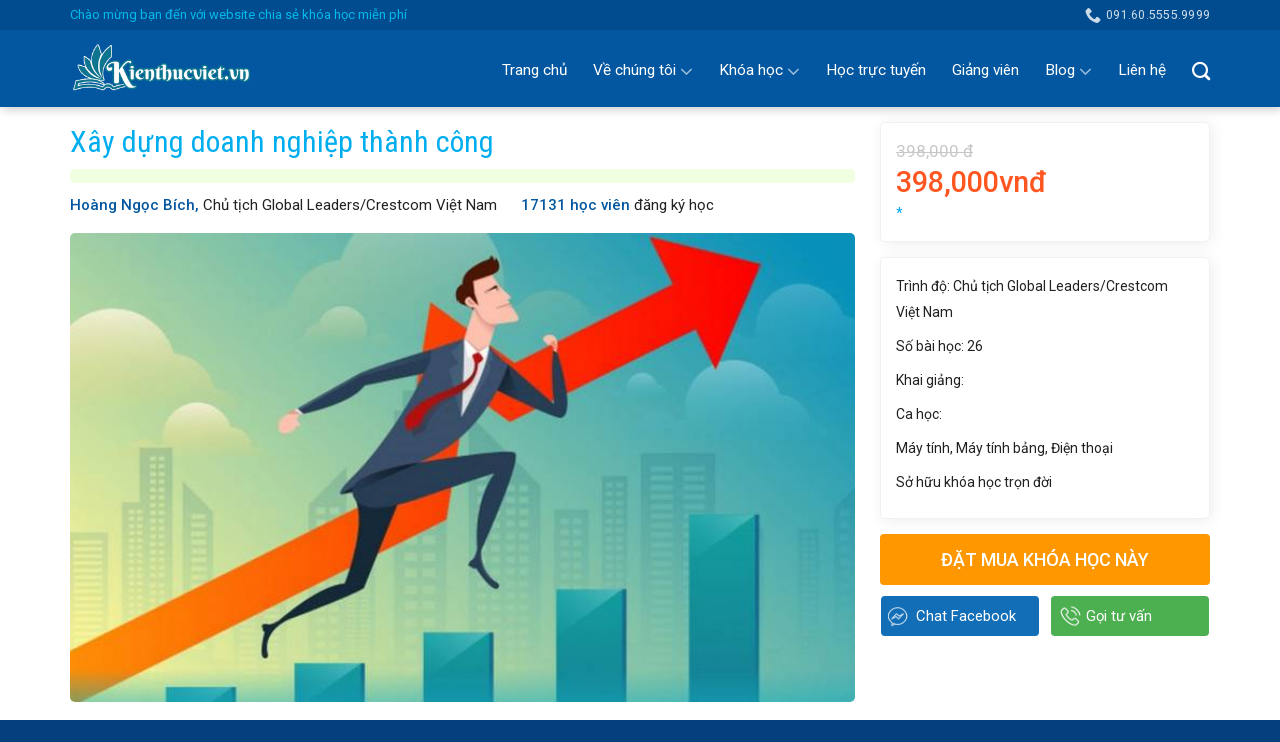

--- FILE ---
content_type: text/html; charset=UTF-8
request_url: https://www.kienthucviet.vn/xay-dung-doanh-nghiep-thanh-cong/
body_size: 22519
content:
<!DOCTYPE html>
<!--[if IE 9 ]> <html lang="vi" class="ie9 loading-site no-js"> <![endif]-->
<!--[if IE 8 ]> <html lang="vi" class="ie8 loading-site no-js"> <![endif]-->
<!--[if (gte IE 9)|!(IE)]><!--><html lang="vi" class="loading-site no-js"> <!--<![endif]-->
<head>
	<meta charset="UTF-8" />
	<meta name="google-site-verification" content="2anzT3i2WyVp0_C6FVwFULotrASD9HrKtR6fsDm-kvY" />
	<link rel="profile" href="http://gmpg.org/xfn/11" />
	<link rel="pingback" href="https://www.kienthucviet.vn/xmlrpc.php" />

	<script>(function(html){html.className = html.className.replace(/\bno-js\b/,'js')})(document.documentElement);</script>
<title>Xây dựng doanh nghiệp thành công &#8211; Kiến Thức Việt</title>
<meta name='robots' content='max-image-preview:large' />
<meta name="viewport" content="width=device-width, initial-scale=1, maximum-scale=1" /><link rel='dns-prefetch' href='//fonts.googleapis.com' />
<link rel='dns-prefetch' href='//s.w.org' />
<link rel="alternate" type="application/rss+xml" title="Dòng thông tin Kiến Thức Việt &raquo;" href="https://www.kienthucviet.vn/feed/" />
<link rel="alternate" type="application/rss+xml" title="Dòng phản hồi Kiến Thức Việt &raquo;" href="https://www.kienthucviet.vn/comments/feed/" />
<link rel="alternate" type="application/rss+xml" title="Kiến Thức Việt &raquo; Xây dựng doanh nghiệp thành công Dòng phản hồi" href="https://www.kienthucviet.vn/xay-dung-doanh-nghiep-thanh-cong/feed/" />
<script type="text/javascript">
window._wpemojiSettings = {"baseUrl":"https:\/\/s.w.org\/images\/core\/emoji\/14.0.0\/72x72\/","ext":".png","svgUrl":"https:\/\/s.w.org\/images\/core\/emoji\/14.0.0\/svg\/","svgExt":".svg","source":{"concatemoji":"https:\/\/www.kienthucviet.vn\/wp-includes\/js\/wp-emoji-release.min.js?ver=6.0.11"}};
/*! This file is auto-generated */
!function(e,a,t){var n,r,o,i=a.createElement("canvas"),p=i.getContext&&i.getContext("2d");function s(e,t){var a=String.fromCharCode,e=(p.clearRect(0,0,i.width,i.height),p.fillText(a.apply(this,e),0,0),i.toDataURL());return p.clearRect(0,0,i.width,i.height),p.fillText(a.apply(this,t),0,0),e===i.toDataURL()}function c(e){var t=a.createElement("script");t.src=e,t.defer=t.type="text/javascript",a.getElementsByTagName("head")[0].appendChild(t)}for(o=Array("flag","emoji"),t.supports={everything:!0,everythingExceptFlag:!0},r=0;r<o.length;r++)t.supports[o[r]]=function(e){if(!p||!p.fillText)return!1;switch(p.textBaseline="top",p.font="600 32px Arial",e){case"flag":return s([127987,65039,8205,9895,65039],[127987,65039,8203,9895,65039])?!1:!s([55356,56826,55356,56819],[55356,56826,8203,55356,56819])&&!s([55356,57332,56128,56423,56128,56418,56128,56421,56128,56430,56128,56423,56128,56447],[55356,57332,8203,56128,56423,8203,56128,56418,8203,56128,56421,8203,56128,56430,8203,56128,56423,8203,56128,56447]);case"emoji":return!s([129777,127995,8205,129778,127999],[129777,127995,8203,129778,127999])}return!1}(o[r]),t.supports.everything=t.supports.everything&&t.supports[o[r]],"flag"!==o[r]&&(t.supports.everythingExceptFlag=t.supports.everythingExceptFlag&&t.supports[o[r]]);t.supports.everythingExceptFlag=t.supports.everythingExceptFlag&&!t.supports.flag,t.DOMReady=!1,t.readyCallback=function(){t.DOMReady=!0},t.supports.everything||(n=function(){t.readyCallback()},a.addEventListener?(a.addEventListener("DOMContentLoaded",n,!1),e.addEventListener("load",n,!1)):(e.attachEvent("onload",n),a.attachEvent("onreadystatechange",function(){"complete"===a.readyState&&t.readyCallback()})),(e=t.source||{}).concatemoji?c(e.concatemoji):e.wpemoji&&e.twemoji&&(c(e.twemoji),c(e.wpemoji)))}(window,document,window._wpemojiSettings);
</script>
<style type="text/css">
img.wp-smiley,
img.emoji {
	display: inline !important;
	border: none !important;
	box-shadow: none !important;
	height: 1em !important;
	width: 1em !important;
	margin: 0 0.07em !important;
	vertical-align: -0.1em !important;
	background: none !important;
	padding: 0 !important;
}
</style>
	<link rel='stylesheet' id='wp-block-library-css'  href='https://www.kienthucviet.vn/wp-includes/css/dist/block-library/style.min.css?ver=6.0.11' type='text/css' media='all' />
<style id='global-styles-inline-css' type='text/css'>
body{--wp--preset--color--black: #000000;--wp--preset--color--cyan-bluish-gray: #abb8c3;--wp--preset--color--white: #ffffff;--wp--preset--color--pale-pink: #f78da7;--wp--preset--color--vivid-red: #cf2e2e;--wp--preset--color--luminous-vivid-orange: #ff6900;--wp--preset--color--luminous-vivid-amber: #fcb900;--wp--preset--color--light-green-cyan: #7bdcb5;--wp--preset--color--vivid-green-cyan: #00d084;--wp--preset--color--pale-cyan-blue: #8ed1fc;--wp--preset--color--vivid-cyan-blue: #0693e3;--wp--preset--color--vivid-purple: #9b51e0;--wp--preset--gradient--vivid-cyan-blue-to-vivid-purple: linear-gradient(135deg,rgba(6,147,227,1) 0%,rgb(155,81,224) 100%);--wp--preset--gradient--light-green-cyan-to-vivid-green-cyan: linear-gradient(135deg,rgb(122,220,180) 0%,rgb(0,208,130) 100%);--wp--preset--gradient--luminous-vivid-amber-to-luminous-vivid-orange: linear-gradient(135deg,rgba(252,185,0,1) 0%,rgba(255,105,0,1) 100%);--wp--preset--gradient--luminous-vivid-orange-to-vivid-red: linear-gradient(135deg,rgba(255,105,0,1) 0%,rgb(207,46,46) 100%);--wp--preset--gradient--very-light-gray-to-cyan-bluish-gray: linear-gradient(135deg,rgb(238,238,238) 0%,rgb(169,184,195) 100%);--wp--preset--gradient--cool-to-warm-spectrum: linear-gradient(135deg,rgb(74,234,220) 0%,rgb(151,120,209) 20%,rgb(207,42,186) 40%,rgb(238,44,130) 60%,rgb(251,105,98) 80%,rgb(254,248,76) 100%);--wp--preset--gradient--blush-light-purple: linear-gradient(135deg,rgb(255,206,236) 0%,rgb(152,150,240) 100%);--wp--preset--gradient--blush-bordeaux: linear-gradient(135deg,rgb(254,205,165) 0%,rgb(254,45,45) 50%,rgb(107,0,62) 100%);--wp--preset--gradient--luminous-dusk: linear-gradient(135deg,rgb(255,203,112) 0%,rgb(199,81,192) 50%,rgb(65,88,208) 100%);--wp--preset--gradient--pale-ocean: linear-gradient(135deg,rgb(255,245,203) 0%,rgb(182,227,212) 50%,rgb(51,167,181) 100%);--wp--preset--gradient--electric-grass: linear-gradient(135deg,rgb(202,248,128) 0%,rgb(113,206,126) 100%);--wp--preset--gradient--midnight: linear-gradient(135deg,rgb(2,3,129) 0%,rgb(40,116,252) 100%);--wp--preset--duotone--dark-grayscale: url('#wp-duotone-dark-grayscale');--wp--preset--duotone--grayscale: url('#wp-duotone-grayscale');--wp--preset--duotone--purple-yellow: url('#wp-duotone-purple-yellow');--wp--preset--duotone--blue-red: url('#wp-duotone-blue-red');--wp--preset--duotone--midnight: url('#wp-duotone-midnight');--wp--preset--duotone--magenta-yellow: url('#wp-duotone-magenta-yellow');--wp--preset--duotone--purple-green: url('#wp-duotone-purple-green');--wp--preset--duotone--blue-orange: url('#wp-duotone-blue-orange');--wp--preset--font-size--small: 13px;--wp--preset--font-size--medium: 20px;--wp--preset--font-size--large: 36px;--wp--preset--font-size--x-large: 42px;}.has-black-color{color: var(--wp--preset--color--black) !important;}.has-cyan-bluish-gray-color{color: var(--wp--preset--color--cyan-bluish-gray) !important;}.has-white-color{color: var(--wp--preset--color--white) !important;}.has-pale-pink-color{color: var(--wp--preset--color--pale-pink) !important;}.has-vivid-red-color{color: var(--wp--preset--color--vivid-red) !important;}.has-luminous-vivid-orange-color{color: var(--wp--preset--color--luminous-vivid-orange) !important;}.has-luminous-vivid-amber-color{color: var(--wp--preset--color--luminous-vivid-amber) !important;}.has-light-green-cyan-color{color: var(--wp--preset--color--light-green-cyan) !important;}.has-vivid-green-cyan-color{color: var(--wp--preset--color--vivid-green-cyan) !important;}.has-pale-cyan-blue-color{color: var(--wp--preset--color--pale-cyan-blue) !important;}.has-vivid-cyan-blue-color{color: var(--wp--preset--color--vivid-cyan-blue) !important;}.has-vivid-purple-color{color: var(--wp--preset--color--vivid-purple) !important;}.has-black-background-color{background-color: var(--wp--preset--color--black) !important;}.has-cyan-bluish-gray-background-color{background-color: var(--wp--preset--color--cyan-bluish-gray) !important;}.has-white-background-color{background-color: var(--wp--preset--color--white) !important;}.has-pale-pink-background-color{background-color: var(--wp--preset--color--pale-pink) !important;}.has-vivid-red-background-color{background-color: var(--wp--preset--color--vivid-red) !important;}.has-luminous-vivid-orange-background-color{background-color: var(--wp--preset--color--luminous-vivid-orange) !important;}.has-luminous-vivid-amber-background-color{background-color: var(--wp--preset--color--luminous-vivid-amber) !important;}.has-light-green-cyan-background-color{background-color: var(--wp--preset--color--light-green-cyan) !important;}.has-vivid-green-cyan-background-color{background-color: var(--wp--preset--color--vivid-green-cyan) !important;}.has-pale-cyan-blue-background-color{background-color: var(--wp--preset--color--pale-cyan-blue) !important;}.has-vivid-cyan-blue-background-color{background-color: var(--wp--preset--color--vivid-cyan-blue) !important;}.has-vivid-purple-background-color{background-color: var(--wp--preset--color--vivid-purple) !important;}.has-black-border-color{border-color: var(--wp--preset--color--black) !important;}.has-cyan-bluish-gray-border-color{border-color: var(--wp--preset--color--cyan-bluish-gray) !important;}.has-white-border-color{border-color: var(--wp--preset--color--white) !important;}.has-pale-pink-border-color{border-color: var(--wp--preset--color--pale-pink) !important;}.has-vivid-red-border-color{border-color: var(--wp--preset--color--vivid-red) !important;}.has-luminous-vivid-orange-border-color{border-color: var(--wp--preset--color--luminous-vivid-orange) !important;}.has-luminous-vivid-amber-border-color{border-color: var(--wp--preset--color--luminous-vivid-amber) !important;}.has-light-green-cyan-border-color{border-color: var(--wp--preset--color--light-green-cyan) !important;}.has-vivid-green-cyan-border-color{border-color: var(--wp--preset--color--vivid-green-cyan) !important;}.has-pale-cyan-blue-border-color{border-color: var(--wp--preset--color--pale-cyan-blue) !important;}.has-vivid-cyan-blue-border-color{border-color: var(--wp--preset--color--vivid-cyan-blue) !important;}.has-vivid-purple-border-color{border-color: var(--wp--preset--color--vivid-purple) !important;}.has-vivid-cyan-blue-to-vivid-purple-gradient-background{background: var(--wp--preset--gradient--vivid-cyan-blue-to-vivid-purple) !important;}.has-light-green-cyan-to-vivid-green-cyan-gradient-background{background: var(--wp--preset--gradient--light-green-cyan-to-vivid-green-cyan) !important;}.has-luminous-vivid-amber-to-luminous-vivid-orange-gradient-background{background: var(--wp--preset--gradient--luminous-vivid-amber-to-luminous-vivid-orange) !important;}.has-luminous-vivid-orange-to-vivid-red-gradient-background{background: var(--wp--preset--gradient--luminous-vivid-orange-to-vivid-red) !important;}.has-very-light-gray-to-cyan-bluish-gray-gradient-background{background: var(--wp--preset--gradient--very-light-gray-to-cyan-bluish-gray) !important;}.has-cool-to-warm-spectrum-gradient-background{background: var(--wp--preset--gradient--cool-to-warm-spectrum) !important;}.has-blush-light-purple-gradient-background{background: var(--wp--preset--gradient--blush-light-purple) !important;}.has-blush-bordeaux-gradient-background{background: var(--wp--preset--gradient--blush-bordeaux) !important;}.has-luminous-dusk-gradient-background{background: var(--wp--preset--gradient--luminous-dusk) !important;}.has-pale-ocean-gradient-background{background: var(--wp--preset--gradient--pale-ocean) !important;}.has-electric-grass-gradient-background{background: var(--wp--preset--gradient--electric-grass) !important;}.has-midnight-gradient-background{background: var(--wp--preset--gradient--midnight) !important;}.has-small-font-size{font-size: var(--wp--preset--font-size--small) !important;}.has-medium-font-size{font-size: var(--wp--preset--font-size--medium) !important;}.has-large-font-size{font-size: var(--wp--preset--font-size--large) !important;}.has-x-large-font-size{font-size: var(--wp--preset--font-size--x-large) !important;}
</style>
<link rel='stylesheet' id='flatsome-icons-css'  href='https://www.kienthucviet.vn/wp-content/themes/flatsome/assets/css/fl-icons.css?ver=3.12' type='text/css' media='all' />
<link rel='stylesheet' id='flatsome-main-css'  href='https://www.kienthucviet.vn/wp-content/themes/flatsome/assets/css/flatsome.css?ver=3.13.2' type='text/css' media='all' />
<link rel='stylesheet' id='flatsome-style-css'  href='https://www.kienthucviet.vn/wp-content/themes/flatsome-child/style.css?ver=3.0' type='text/css' media='all' />
<link rel='stylesheet' id='flatsome-googlefonts-css'  href='//fonts.googleapis.com/css?family=Roboto+Condensed%3Aregular%2C700%7CRoboto%3Aregular%2Cregular%2C500%7CDancing+Script%3Aregular%2C400&#038;display=swap&#038;ver=3.9' type='text/css' media='all' />
<script type='text/javascript' src='https://www.kienthucviet.vn/wp-includes/js/jquery/jquery.min.js?ver=3.6.0' id='jquery-core-js'></script>
<script type='text/javascript' src='https://www.kienthucviet.vn/wp-includes/js/jquery/jquery-migrate.min.js?ver=3.3.2' id='jquery-migrate-js'></script>
<link rel="https://api.w.org/" href="https://www.kienthucviet.vn/wp-json/" /><link rel="alternate" type="application/json" href="https://www.kienthucviet.vn/wp-json/wp/v2/posts/4433" /><link rel="EditURI" type="application/rsd+xml" title="RSD" href="https://www.kienthucviet.vn/xmlrpc.php?rsd" />
<link rel="wlwmanifest" type="application/wlwmanifest+xml" href="https://www.kienthucviet.vn/wp-includes/wlwmanifest.xml" /> 
<meta name="generator" content="WordPress 6.0.11" />
<link rel="canonical" href="https://www.kienthucviet.vn/xay-dung-doanh-nghiep-thanh-cong/" />
<link rel='shortlink' href='https://www.kienthucviet.vn/?p=4433' />
<link rel="alternate" type="application/json+oembed" href="https://www.kienthucviet.vn/wp-json/oembed/1.0/embed?url=https%3A%2F%2Fwww.kienthucviet.vn%2Fxay-dung-doanh-nghiep-thanh-cong%2F" />
<link rel="alternate" type="text/xml+oembed" href="https://www.kienthucviet.vn/wp-json/oembed/1.0/embed?url=https%3A%2F%2Fwww.kienthucviet.vn%2Fxay-dung-doanh-nghiep-thanh-cong%2F&#038;format=xml" />
<style>.bg{opacity: 0; transition: opacity 1s; -webkit-transition: opacity 1s;} .bg-loaded{opacity: 1;}</style><!--[if IE]><link rel="stylesheet" type="text/css" href="https://www.kienthucviet.vn/wp-content/themes/flatsome/assets/css/ie-fallback.css"><script src="//cdnjs.cloudflare.com/ajax/libs/html5shiv/3.6.1/html5shiv.js"></script><script>var head = document.getElementsByTagName('head')[0],style = document.createElement('style');style.type = 'text/css';style.styleSheet.cssText = ':before,:after{content:none !important';head.appendChild(style);setTimeout(function(){head.removeChild(style);}, 0);</script><script src="https://www.kienthucviet.vn/wp-content/themes/flatsome/assets/libs/ie-flexibility.js"></script><![endif]--><meta name="google-site-verification" content="grhgaD4Cv6prc3z2zOOZLjdAVjmWHU8J8Yu2QOYMJgY" /><link rel="icon" href="https://www.kienthucviet.vn/wp-content/uploads/2020/09/logohh-280x90.png" sizes="32x32" />
<link rel="icon" href="https://www.kienthucviet.vn/wp-content/uploads/2020/09/logohh-280x90.png" sizes="192x192" />
<link rel="apple-touch-icon" href="https://www.kienthucviet.vn/wp-content/uploads/2020/09/logohh-280x90.png" />
<meta name="msapplication-TileImage" content="https://www.kienthucviet.vn/wp-content/uploads/2020/09/logohh-280x90.png" />
<style id="custom-css" type="text/css">:root {--primary-color: #0257a0;}.full-width .ubermenu-nav, .container, .row{max-width: 1170px}.row.row-collapse{max-width: 1140px}.row.row-small{max-width: 1162.5px}.row.row-large{max-width: 1200px}.header-main{height: 77px}#logo img{max-height: 77px}#logo{width:200px;}#logo img{padding:3px 0;}.header-bottom{min-height: 10px}.header-top{min-height: 30px}.transparent .header-main{height: 174px}.transparent #logo img{max-height: 174px}.has-transparent + .page-title:first-of-type,.has-transparent + #main > .page-title,.has-transparent + #main > div > .page-title,.has-transparent + #main .page-header-wrapper:first-of-type .page-title{padding-top: 204px;}.transparent .header-wrapper{background-color: #57f900!important;}.transparent .top-divider{display: none;}.header.show-on-scroll,.stuck .header-main{height:50px!important}.stuck #logo img{max-height: 50px!important}.search-form{ width: 100%;}.header-bg-color, .header-wrapper {background-color: #0257a0}.header-bottom {background-color: #f1f1f1}.header-wrapper:not(.stuck) .header-main .header-nav{margin-top: -3px }.stuck .header-main .nav > li > a{line-height: 14px }@media (max-width: 549px) {.header-main{height: 70px}#logo img{max-height: 70px}}.nav-dropdown-has-arrow.nav-dropdown-has-border li.has-dropdown:before{border-bottom-color: #053f7c;}.nav .nav-dropdown{border-color: #053f7c }.nav-dropdown{border-radius:3px}.nav-dropdown{font-size:90%}.nav-dropdown-has-arrow li.has-dropdown:after{border-bottom-color: #053f7c;}.nav .nav-dropdown{background-color: #053f7c}.header-top{background-color:#004c8e!important;}/* Color */.accordion-title.active, .has-icon-bg .icon .icon-inner,.logo a, .primary.is-underline, .primary.is-link, .badge-outline .badge-inner, .nav-outline > li.active> a,.nav-outline >li.active > a, .cart-icon strong,[data-color='primary'], .is-outline.primary{color: #0257a0;}/* Color !important */[data-text-color="primary"]{color: #0257a0!important;}/* Background Color */[data-text-bg="primary"]{background-color: #0257a0;}/* Background */.scroll-to-bullets a,.featured-title, .label-new.menu-item > a:after, .nav-pagination > li > .current,.nav-pagination > li > span:hover,.nav-pagination > li > a:hover,.has-hover:hover .badge-outline .badge-inner,button[type="submit"], .button.wc-forward:not(.checkout):not(.checkout-button), .button.submit-button, .button.primary:not(.is-outline),.featured-table .title,.is-outline:hover, .has-icon:hover .icon-label,.nav-dropdown-bold .nav-column li > a:hover, .nav-dropdown.nav-dropdown-bold > li > a:hover, .nav-dropdown-bold.dark .nav-column li > a:hover, .nav-dropdown.nav-dropdown-bold.dark > li > a:hover, .is-outline:hover, .tagcloud a:hover,.grid-tools a, input[type='submit']:not(.is-form), .box-badge:hover .box-text, input.button.alt,.nav-box > li > a:hover,.nav-box > li.active > a,.nav-pills > li.active > a ,.current-dropdown .cart-icon strong, .cart-icon:hover strong, .nav-line-bottom > li > a:before, .nav-line-grow > li > a:before, .nav-line > li > a:before,.banner, .header-top, .slider-nav-circle .flickity-prev-next-button:hover svg, .slider-nav-circle .flickity-prev-next-button:hover .arrow, .primary.is-outline:hover, .button.primary:not(.is-outline), input[type='submit'].primary, input[type='submit'].primary, input[type='reset'].button, input[type='button'].primary, .badge-inner{background-color: #0257a0;}/* Border */.nav-vertical.nav-tabs > li.active > a,.scroll-to-bullets a.active,.nav-pagination > li > .current,.nav-pagination > li > span:hover,.nav-pagination > li > a:hover,.has-hover:hover .badge-outline .badge-inner,.accordion-title.active,.featured-table,.is-outline:hover, .tagcloud a:hover,blockquote, .has-border, .cart-icon strong:after,.cart-icon strong,.blockUI:before, .processing:before,.loading-spin, .slider-nav-circle .flickity-prev-next-button:hover svg, .slider-nav-circle .flickity-prev-next-button:hover .arrow, .primary.is-outline:hover{border-color: #0257a0}.nav-tabs > li.active > a{border-top-color: #0257a0}.widget_shopping_cart_content .blockUI.blockOverlay:before { border-left-color: #0257a0 }.woocommerce-checkout-review-order .blockUI.blockOverlay:before { border-left-color: #0257a0 }/* Fill */.slider .flickity-prev-next-button:hover svg,.slider .flickity-prev-next-button:hover .arrow{fill: #0257a0;}/* Background Color */[data-icon-label]:after, .secondary.is-underline:hover,.secondary.is-outline:hover,.icon-label,.button.secondary:not(.is-outline),.button.alt:not(.is-outline), .badge-inner.on-sale, .button.checkout, .single_add_to_cart_button, .current .breadcrumb-step{ background-color:#00b9eb; }[data-text-bg="secondary"]{background-color: #00b9eb;}/* Color */.secondary.is-underline,.secondary.is-link, .secondary.is-outline,.stars a.active, .star-rating:before, .woocommerce-page .star-rating:before,.star-rating span:before, .color-secondary{color: #00b9eb}/* Color !important */[data-text-color="secondary"]{color: #00b9eb!important;}/* Border */.secondary.is-outline:hover{border-color:#00b9eb}body{font-size: 96%;}@media screen and (max-width: 549px){body{font-size: 100%;}}body{font-family:"Roboto", sans-serif}body{font-weight: 0}body{color: #212121}.nav > li > a {font-family:"Roboto", sans-serif;}.mobile-sidebar-levels-2 .nav > li > ul > li > a {font-family:"Roboto", sans-serif;}.nav > li > a {font-weight: 500;}.mobile-sidebar-levels-2 .nav > li > ul > li > a {font-weight: 500;}h1,h2,h3,h4,h5,h6,.heading-font, .off-canvas-center .nav-sidebar.nav-vertical > li > a{font-family: "Roboto Condensed", sans-serif;}h1,h2,h3,h4,h5,h6,.heading-font,.banner h1,.banner h2{font-weight: 700;}h1,h2,h3,h4,h5,h6,.heading-font{color: #0a0a0a;}.alt-font{font-family: "Dancing Script", sans-serif;}.alt-font{font-weight: 400!important;}.header:not(.transparent) .header-nav-main.nav > li > a {color: #ffffff;}.header:not(.transparent) .header-nav-main.nav > li > a:hover,.header:not(.transparent) .header-nav-main.nav > li.active > a,.header:not(.transparent) .header-nav-main.nav > li.current > a,.header:not(.transparent) .header-nav-main.nav > li > a.active,.header:not(.transparent) .header-nav-main.nav > li > a.current{color: #00b9eb;}.header-nav-main.nav-line-bottom > li > a:before,.header-nav-main.nav-line-grow > li > a:before,.header-nav-main.nav-line > li > a:before,.header-nav-main.nav-box > li > a:hover,.header-nav-main.nav-box > li.active > a,.header-nav-main.nav-pills > li > a:hover,.header-nav-main.nav-pills > li.active > a{color:#FFF!important;background-color: #00b9eb;}a{color: #0257a0;}.footer-2{background-color: #005992}.absolute-footer, html{background-color: #053f7c}/* Custom CSS */#header-contact li>a>i+span{text-transform: none;}b,strong{font-weight:500}.footer-secondary {padding: 0;}#top-bar .html{font-size: 13px;color: #00b9eb;}.back-to-top{background: #00aef0 !important; border: none !important; color:white !important}.absolute-footer.dark{font-size:13px}.header-button a{text-transform: none;font-weight: normal;font-size: 13px;letter-spacing: 0;background: none !important;border: none !important;color: #00b9eb;padding: 0;}.header-button a:hover{background:none !important; font-style:underline; box-shadow:none !important; text-decoration:underline !important}.header-main .nav > li > a{transition: none;font-weight: normal;padding: 20px 0px 20px;line-height: 47px;} .header-nav.nav > li.active > a,.header-nav.nav > li > a:hover{background-image: url(/wp-content/uploads/2019/06/bg-nav-li.png);background-position-x: center;background-repeat: repeat-y;background-position-y: 7px;}.nav-dropdown-default {padding: 0;}.nav-dropdown>li>a{padding: 8px 20px;}.header-nav.nav > li.has-dropdown > a:hover{background:none !important}.nav-dropdown li a{border-bottom:none !important}.nav-dropdown>li>a:hover{color:#00b9eb !important}.header-search .nav-dropdown{top: 67px;background-position-x: 95%;}.hotline-home {background: url(/wp-content/uploads/2019/06/bg-hotline2.png) no-repeat scroll 0 0 transparent;height: 100px;position: absolute;right: -63px;top: 0;width: 420px;}.swap-hotline {padding-left: 150px;}.swap-hotline p { margin-bottom: 4px;color: #FFFFFF;font-weight: 100;padding-top: 8px;}.hotline-home .textwidget {color: #FFFFFF;font-size: 25px;font-weight: 500;line-height: 23px;}#wc-comment-header{padding: 0px 0px 10px 0px;}#wpcomm .wpd_label__check i.wpdicon-off{border-radius:4px}.nav-dropdown{background: url(/wp-content/uploads/2019/06/bg-nav-li.png) no-repeat scroll 10px 0 #053F7C; top:79px; border:none;padding: 10px; border-radius: 10px;background-position-x: 15%; box-shadow:none}.home .header-main{box-shadow:none}.header-main{box-shadow: 2px 2px 10px #00000038}.blog-single {padding-top: 0;padding-bottom: 30px;}.blog-single h1.entry-title{font-size: 30px;font-weight: normal;color: #00aef0;margin-bottom: 0;}.is-divider{display:none}#breadcrumbs{margin-bottom: 0;line-height: 42px;}.thong-tin-giang-vien-1{font-size:15px; margin-top: 5px;}.ten-giang-vien-1{font-weight:500; color:#0257a0}.fa-user{font-size:13px}.so-hoc-vien{font-weight: 500;color: #0257a0;}.entry-header-text {padding: 1em 0 1em;}.tieu-de-1 ul li a{line-height: 45px;color: white;border-right: 1px solid #009ad4;padding: 14px 20px;}.tieu-de-1 ul{margin-bottom:0px;display: inline-block;width: 100%;background: #00aef0;border-radius: 5px;border: 1px solid #00aef0;}.tieu-de-1 ul li{margin:0; list-style: none;float: left;}.gioi-thieu-khoa-hoc p{margin-bottom:12px}.gioi-thieu-khoa-hoc h2, .noi-dung-khoa-hoc h2, .bai-viet-lien-quan h2, .thong-tin-giang-vien h2{margin-top:10px; margin-bottom:20px; font-weight: normal;}.post {margin: 0 0 20px;}#wpcomm .wpdiscuz-front-actions{display:none}.box-info .right .box-title .right{text-align:right; width:40%; float:left; display:inline-block}.box-info .right .box-title .left{width:60%; float:left; display:inline-block}.thong-tin-giang-vien .giang-vien{display: block;font-size: 18px;font-weight: 500;color: #00aef0;}.thong-tin-giang-vien .noi-cong-tac{display: block;font-size: 14px;color: gray;}.thong-tin-giang-vien button a{color:white; letter-spacing:0}.thong-tin-giang-vien .thong-tin-box p{margin-bottom:10px}.thong-tin-giang-vien button{background: #8BC34A;border-radius: 5px;font-weight: 500;color: white;margin: 0;box-shadow: 2px 2px 5px #00000036;}.box-info .right{padding-left:20px; width:85%; display:inline-block; float:right; text-align:left;}.box-info .left{width:15%; display:inline-block; float:left}.box-info .left img{width:100%; border-radius:99%}.box-info{display:flex; width:100%; clear:both}.box-info .box-title{width:100%; display:inline-block}.bai-viet-lien-quan ul li .box-text .left{padding-right:10px; width: 70%; display:inline-block; float:left}.bai-viet-lien-quan ul li h3.tieu-de{margin-top: 0;margin-bottom: 10px;font-size: 20px;font-weight: normal;color: #0257a0;}.bang-gia{margin-top:15px}.bang-gia .gia_khuyen_mai{font-size: 29px !important;color: #FF5722 !important;margin-top: 5px;margin-bottom: 5px;}.bang-gia .ghi-chu-khuyen-mai{color: #03A9F4;font-size: 14px;}.bai-viet-lien-quan .ghi-chu-khuyen-mai{color: #ff0000;font-size: 13px;line-height: 21px !important;display: block;margin-top: 5px;}.bai-viet-lien-quan .gia_khuyen_mai, .bang-gia .gia_khuyen_mai{ font-weight:500; display: block;color: #00aef0;font-size: 22px;}.bai-viet-lien-quan ul li h3.tieu-de:hover{color:#00aef0}.bai-viet-lien-quan .gia-cu, .bang-gia .gia-cu{font-weight:normal; display: block;font-size: gray;color: #c7c7c7;font-size: 17px;text-decoration: line-through;}h1.entry-title.mb {margin-bottom: 10px; text-transform:none; font-weight:normal;color: #0257a0;letter-spacing: 0;}.giang-vien .post-item{margin-bottom:5px}.giang-vien h2{font-weight:normal; color:#0257a0}.person-name{text-transform: none;font-weight: normal;font-size: 20px;letter-spacing: 0;color: #03A9F4;}.person-title{text-transform: none;letter-spacing: 0;font-size: 14px;}.page-right-sidebar .large-3{padding-left:0; padding-top:20px}.widget {margin-bottom: 10px;}.widget .section-title-normal span{font-weight:normal}.group1 .icon-box h3{font-size:16px; font-weight:normal}.page-right-sidebar .large-9{padding-right:25px; padding-top:20px; border-right:none }.page-right-sidebar{padding-top: 0;padding-bottom: 0;}input[type='email'], input[type='search'], input[type='number'], input[type='url'], input[type='tel'], input[type='text'], textarea{border-radius:4px; box-shadow:none; font-size:14px}.form-dang-ky h2{font-weight:normal; color:#0257a0}.nav-pagination>li>a{background:#00aef0 !important; border: none !important; color:white !important; font-weight:normal}.lightbox-content {border-radius: 10px;}.form-dang-ky input[type='submit']{border-radius: 4px;text-transform: none;font-weight: normal;letter-spacing: 0; margin-bottom:0}div.wpcf7-mail-sent-ok {border: none;background: #8BC34A;border-radius: 4px !important;color: white;font-size: 14px;padding: 10px;}form{margin-bottom:0}.bai-viet-lien-quan ul li .giang-vien{font-size: 15px;margin-right: 20px;font-weight: 500;color: black;}.bai-viet-lien-quan .mo-ta-ngan{line-height:20px;display: block;color: #717171 !important;background: none !important;padding: 0 !important;font-size: 14px;height: 40px;overflow: hidden;}.bai-viet-lien-quan ul li .box-text{padding-top:0; padding-bottom:0; width:75%; float:right; text-align:left; padding-left:15px; display:inline-block}.bai-viet-lien-quan ul li .box-image{width:25%; display:inline-block; float:left}.bai-viet-lien-quan ul li{display: inline-block;width: 100%;clear: both;border-bottom: 1px dashed #e0e0e0;padding-bottom: 15px;margin-bottom: 0;padding-top: 10px;}.bai-viet-lien-quan .box-image img{border-radius:5px}#wpcomm .wc-thread-wrapper {padding: 0;margin-bottom: 0;margin-top: 0;}#wpcomm .wpdiscuz-form-bottom-bar{display:none}#wpcomm .wc-comment-header {border-top: 0;}#wpcomm .wc-comment-right .wc-comment-text p {margin-bottom: 0;}#wpcomm .wc-blog-post_author > .wc-comment-right .wc-comment-author a{color:#00aef0} #wpcomm .wc-footer-left .wc-reply-button {margin-left:0; margin-right:5px; border: 1px solid #00aef0!important;color: #00aef0;border-radius: 4px;}#wpcomm .wc-comment-footer{font-size: 13px;font-weight: normal;color: #999;padding: 0px 0px 0px 0px;margin-top: 5px;} #wpcomm .wc-comment-right .wc-comment-text{min-height:20px} #wpcomm .wc-comment-header {margin-bottom: 0;height: 30px;padding-top: 0;}#wpcomm .wc-reply .wc-comment-right { background: #00000000;;}#wpcomm .wc-comment .wc-reply{background: #f5f5f5}#wpcomm .wc-comment .wc-comment-right{margin-bottom:0}#wpcomm .wc-reply .wc-comment-author{padding: 0;} #wpcomm .wc-reply .wc-comment-header {margin-bottom: 0;height: 25px;padding-top: 0;}#wpcomm .wc-reply .wc-comment-header{border-top:none}#wpcomm .wc-form-footer{border-bottom:0}#wpcomm .wc-field-textarea{margin-bottom:9px}.wc-comment{border: 1px solid #f1f1f1;border-radius: 5px;margin-bottom: 10px;padding: 10px;}#wpcomm .wc-cta-button:hover{border-radius:4px;background: #00aef0!important;color: #FFFFFF !important;} #wpcomm .wc-comment-right .wc-comment-text{padding: 0;} #wpcomm .wc-comment-author{font-size: 15px;padding: 0;}#wpcomm .wc-blog-post_author > .wc-comment-right .wc-comment-author{color: #00aef0;}#wpcomm .avatar{box-shadow:none; border-radius:99%}.bai-viet-lien-quan ul{display:block}ul.hoc-duoc-gi li{margin-bottom: 15px;display: inline-block;width: 50%;float: left;margin-left: 0;background: url(/wp-content/uploads/2019/06/learning-bg.png);background-repeat: no-repeat;background-position-y: center;padding-left: 23px;}ul.hoc-duoc-gi{margin-bottom:0;display: inline-block;width: 100%;}#wpcomm input[type="submit"]{border: 1px solid #00aef0;color: #FFFFFF;background-color: #00aef0;border-radius: 5px;}#wpcomm input[type="submit"]:hover{border: 1px solid #00a1de;background-color: #00a1de;}#wpcomm .wpdiscuz-textarea-wrap{border-radius:5px; border: #f1f1f1 1px solid;}.nut-dat-mua a{letter-spacing:0; color: white;font-size: 18px;font-weight: 500;}.nut-dat-mua:hover{box-shadow: 2px 2px 10px #0000004a;}.nut-lien-he{display: inline-block;width: 100%;}.nut-lien-he button.chat-facebook a{padding-left:35px; background-position-x:5px;line-height: 40px;background: #126eb7;border-radius: 4px;background-image: url(/wp-content/uploads/2019/06/icon-chat-messenger.png);background-size: 33px;background-position-y: center;background-repeat: no-repeat;}.nut-lien-he button:nth-child(2n+2){padding-right:0px; padding-left:5px}.nut-lien-he button:nth-child(2n+1){padding-right:5px; padding-left:0}.nut-lien-he button a:hover{box-shadow: 2px 2px 10px #0000004a;}.nut-lien-he .goi-tu-van a{background: #4caf50; padding-left:35px;line-height: 40px;background-image: url(/wp-content/uploads/2019/06/phone-icon-1.png);background-repeat: no-repeat;background-size: 33px;background-position-y: center;background-position-x: 3px;}.nut-lien-he button.chat-zalo{display:none}.list-post{margin-bottom:15px !important}.nut-lien-he .chat-zalo a{background:#03A9F4; background-image: url(/wp-content/uploads/2019/06/icon-chat-zalo.png); background-repeat:no-repeat; background-position-y:center; background-position-x: 27px; text-align:center; background-size:31px}.nut-lien-he button a{text-align:left; text-transform: none;display: block;width: 100%;letter-spacing: 0;color: white;font-weight: normal;}.nut-lien-he button{margin:0; width:50%; float:left; display:inline-block}.nut-lien-he button a{border-radius: 4px;}.nut-dat-mua{margin-bottom:10px;padding-top:2px;display: block;width: 100%;background: #FF9800;border-radius: 4px;color: white;line-height: 45px;}.chuong-trinh-hoc{font-size:14px; margin-top:15px}.gioi-thieu-khoa-hoc, .noi-dung-khoa-hoc, .bai-viet-lien-quan, .thong-tin-giang-vien, #wpcomm, .chuong-trinh-hoc, .bang-gia{ line-height: 26px;margin-bottom:15px; border: 1px solid #f1f1f1;border-radius: 5px;padding: 15px;box-shadow: 2px 2px 15px #00000012;}.tieu-de-1 ul li a:hover{background:#0257a0}.chuc-vu-1{margin-right:20px}.blog-single .mo-ta-ngan{margin-top: 8px;margin-bottom: 10px;background: #f0ffdf;padding: 7px 15px;border-radius: 5px;color: green;}.blog-single .entry-image .badge{display:none}.blog-single .entry-image img{border-radius:5px}.duong-dan{margin-bottom:0px; background: #fafafa;font-size: 15px;font-weight: 500;color:#666}.section-title-normal span {margin-right: 15px;padding-bottom: 2.5px;border-bottom:none;margin-bottom: -2px;text-transform: none;letter-spacing: 0;font-size: 23px;color: #0257a0;}.box-blog-post .is-divider{display:none}.slider-nav-light .flickity-prev-next-button svg, .slider-nav-light .flickity-prev-next-button .arrow{background: #00b9eb;border-radius: 99%;}.post-item{padding: 0 5.8px 7.6px !important;}.list-post{margin-left: -5px !important;margin-right: -5px !important;}.tab-panels .thong-tin-them{display:none}.list-post .post-item .col-inner{background: white;padding: 10px;border-radius: 10px;box-shadow: 2px 2px 10px #00000017;border: 1px solid #eaeaea;}.list-post .post-item .box-text{padding-bottom:0}.list-post .post-item .post-title{height:45px; overflow:hidden;font-weight: 500;color: #353535;margin-bottom: 5px;border-bottom: 1px dashed #e6e6e6;padding-bottom: 5px;font-size: 17px;}.tab-panels .post-item .post-meta{font-size:11px; color:gray}.tab-panels .post-item .post-title{font-weight: 500;color: #353535;}.tabbed-content .tab a{padding: 3px 10px !important;font-size: 15px !important;background: gainsboro;border-top-right-radius: 10px;border-top-left-radius: 10px;}.slider-wrapper+.section-title-container{margin-top:20px}.list-post .flickity-button, .slider-cam-nhan .flickity-button{height: 36px; margin-top:-23.5% !important}.list-post .flickity-prev-next-button.previous, .slider-cam-nhan .flickity-prev-next-button.previous{left: auto; right: 4.5%}.list-post .flickity-prev-next-button.next,.slider-cam-nhan .flickity-prev-next-button.next {right:0}.list-post .flickity-button .flickity-button-icon, .slider-cam-nhan .flickity-button .flickity-button-icon{color:white; background: #00b9eb;border-radius: 7px;width: 29px;height: 24px;}.vertical-list-post .post-item .box-text{padding:0;padding-left:10px}.giang-vien-box .icon-box-img .icon-inner img{border-radius:99%; padding-top:0}.vertical-list-post .post-item .box-text .post-title{font-size:15px; font-weight: 500;color: #353535;}.vertical-list-post .box-image .image-cover{border-radius:99%}.vertical-list-post .post-item{padding-bottom: 15px !important;}.group1 .icon-box{margin-bottom: 5px;border-bottom: 1px dashed gainsboro;padding-bottom: 5px;}.gioi-thieu-section .cot3 .section-title-normal span{font-size:20px; border-bottom: none;}.group1 .large-12{padding-bottom:15px}.footer-section .col{padding-bottom:0}.gioi-thieu-section .cot3 .icon-box h3{font-weight:normal; margin-bottom:0; font-size:16px}.gioi-thieu-section .cot3{flex-basis:27%; max-width:27%}.gioi-thieu-section .cot9{flex-basis:73%; max-width:73%}.icon-box-left .icon-box-img+.icon-box-text{padding-left:6px}.group1 .col-inner{border-radius:5px; background: #f3f3f3;padding-top: 10px;padding: 10px;}.stuck .nav-dropdown{top: 44px;}.section-title-container {margin-bottom: 5px;}.stuck .header-main .nav > li > a {padding: 10px 0px 10px;}.gioi-thieu-section h2{font-weight:normal !important}.nut-gioi-thieu{font-weight:normal; font-size:14px; margin-bottom:20px}.gioi-thieu-section .flickity-viewport img{border-radius:5px}.gioi-thieu-section .cot9 p{margin-bottom:10px}.cam-nhan{margin-left: -20px !important;margin-right: -20px !important;}.cam-nhan p{background: #0257a0;padding: 15px;border-radius: 10px;color: white;font-size: 13px;}.hoc-vien-tieu-bieu .icon-box .icon-box-img{margin-bottom:5px}.hoc-vien-tieu-bieu .icon-box .icon-box-text p{font-size: 15px; margin-bottom:0;text-align: left;line-height: 15px;}.hoc-vien-tieu-bieu .col{padding: 0px 7px 10px !important;}.hoc-vien-tieu-bieu .icon-box h3{margin-bottom: 0;font-size: 17px;text-align: left;font-weight: normal;color: #0257a0;}.vertical-list-post2 .post-item .box-image .image-cover{border-radius:5px}.cam-nhan .nhan-xet:before {border-color: #005992 rgba(0, 0, 0, 0);border-style: solid;border-width: 11px 10px 0;bottom: 80px;content: "";display: block;left: 15px;position: absolute;width: 0;z-index: 1;} .cam-nhan .icon-box .icon-box-img .icon-inner img{border-radius:99%; padding-top:0}.cam-nhan .icon-box h3, .giang-vien-box h3{font-size: 18px;margin-bottom: 0;font-weight: normal;color: #00aef0;}.tab-panels .post-item .box-text{padding:0; padding-left:15px}.tab-panels .post-item{padding: 0px 12px 10px !important;}.post-item .post-title:hover, .vertical-list-post .post-item .box-text .post-title:hover{color:#0257a0}.tieu-de-blog .section-title-normal {border-bottom: 2px solid #00aef0;}.blog-archive .large-12 h1.page-title{text-transform: capitalize;font-size: 26px;font-weight: normal;letter-spacing: 0;color: #0257a0;}.blog-archive .large-12{padding-bottom: 15px;}.blog-archive .post-item .col-inner:hover{box-shadow:2px 2px 10px #0000002b}.blog-archive .post-item {margin-bottom:5px}.blog-archive .post-item .box-text{padding-bottom:0}.blog-archive .post-item .col-inner{ background: white;padding: 10px;border-radius: 10px;}.blog-archive {background: #F5F5F5}.blog-archive .post-item .from_the_blog_comments, .blog-archive .post-item .from_the_blog_excerpt {display:none}.blog-archive .post-item .post-title{margin-top: 0;margin-bottom: 5px;border-bottom: 1px dashed #ececec;text-overflow: ellipsis;overflow: hidden;display: -webkit-box;-webkit-line-clamp: 2;-webkit-box-orient: vertical;min-height: 61px;color: #0257a0;font-weight: bold;}.blog-archive .post-item .box-image .image-cover{border-radius:4px}.blog-archive .large-12 .badge{display:none}.vertical-list-post .post-item .ten-giang-vien, .vertical-list-post .post-item .chuc-vu, .vertical-list-post .post-item .lich-khai-giang {display:none}.tabbed-content .tab.active a{background: #0257a0; color: white}.giang-vien-section .col{padding-bottom:20px}.tab-blog{margin-top:-49px}.giang-vien-box .icon-box-text p{font-size: 12px;}.cam-nhan .icon-box .icon-box-text p, .giang-vien-box .icon-box-text p{background: none; padding:0; color:gray;}.cam-nhan .col:nth-child(2n+1){padding-left:0; padding-right:6px}.row-1 .col{padding:0px 12px 10px}.cam-nhan .col:nth-child(2n+2){padding-right:0; padding-left:6px}.noi-dung-khoa-hoc .accordion-item{margin-bottom:5px}.noi-dung-khoa-hoc .accordion-inner ul li:last-child{border-bottom:none}.noi-dung-khoa-hoc .accordion-inner ul li{border-bottom: 1px dashed whitesmoke;padding-bottom: 5px;margin-bottom: 5px;list-style: none;background-image: url(/wp-content/uploads/2019/06/dot-icon.jpg);background-repeat: no-repeat;background-position-y: 5px;padding-left: 24px;margin-left: 0;}.noi-dung-khoa-hoc .accordion-inner ul{margin-bottom:0}.noi-dung-khoa-hoc .accordion-inner{padding-bottom: 0;border-bottom-left-radius: 4px;border-bottom-right-radius: 4px;display: block;background: #ffffff;border: 1px solid #efefef;border-top: none;padding-top: 7px;}footer.entry-meta {margin-bottom:20px; font-size: .8em;border-top: 0;border-bottom: 0;padding: 0;}.entry-content {padding-top: 1.5em;padding-bottom: 0;}.danh-muc{display: block;font-size: 15px;margin-bottom: 5px;}.chuong-trinh-hoc .row-form{display: inline-block;width: 100%;}.chuong-trinh-hoc .row-form .right{width:92%; float:left; display:inline-block}.chuong-trinh-hoc .row-form .left{width:8%; float:left; display:inline-block}.the-tim-kiem a:hover{background: #00aef0;color: white;}.thong-tin-giang-vien button:hover{box-shadow: 2px 2px 13px #00000038;}.blog-single .large-3{padding-left:0; flex-basis:30%; max-width:30%}.blog-single .large-9{padding-bottom:0; padding-right:25px; flex-basis:70%; max-width:70%}.the-tim-kiem a{background: #e8e8e8;padding: 2px 10px;border-radius: 4px;margin-right: 5px;margin-bottom: 10px;}.the-tim-kiem{font-size:15px; }.noi-dung-khoa-hoc .accordion-item .accordion-title{font-weight: 500;color: #0257a0;padding: 7px 40px;font-size: 15px;background: whitesmoke;border-top-left-radius: 4px;border: 1px solid #efefef;border-top-right-radius: 4px;}.noi-dung-khoa-hoc .accordion-item .accordion-title:hover{color:#00aef0}.icon-angle-down{font-size:20px !important}.noi-dung-khoa-hoc .accordion-item .accordion-title.active{color: #ffffff;background: #00aef0;}#co-dinh-sidebar{z-index:9}#co-dinh-sidebar ul{z-index:9; border-top-left-radius:0 !important; border-top-right-radius:0 !important}.thong-tin-them .chuc-vu{height:24px; overflow:hidden; display: block;color: gray;}.thong-tin-them .gia_khuyen_mai{display: block;color: #FF5722;font-size: 17px;}.thong-tin-them .mien_phi{color: #24ff41;font-size: 17px}.bang-gia .mien_phi {font-size: 29px !important;color: #24ff41 !important;margin-top: 5px;margin-bottom: 5px;}#co-dinh-sidebar ul li a{padding: 10px 20px;line-height: 38px;}.thong-tin-them .ten-giang-vien{font-size:15px; display:block; font-weight:500; color:#0257a0}#categories-22 .widget-title {background: #1b95db;height: 36px;width: 500px;line-height: 36px;color: #FFF;padding: 10px;font-size: 16px;}#categories-22 ul{background: #fafafa;padding: 5px 35px;}#categories-22 ul li{list-style-image: url(https://www.kienthucviet.vn/wp-content/uploads/2021/03/icon_21.png);}.box-text p {text-overflow: ellipsis;overflow: hidden;display: -webkit-box;-webkit-line-clamp: 6;-webkit-box-orient: vertical;}/* Custom CSS Mobile */@media (max-width: 549px){.nut-lien-he button.chat-zalo{display:block !important}ul.hoc-duoc-gi li{width:100%; font-size:15px}#top-bar, .hotline-home, .footer-section .cot2, .bai-viet-lien-quan .gia-cu, .bai-viet-lien-quan .ghi-chu-khuyen-mai, .bai-viet-lien-quan ul li .giang-vien{display:none}.gioi-thieu-section .cot9, .gioi-thieu-section .cot3, .footer-section .cot1, .footer-section .cot2, .giang-vien-section .col, .blog-single .large-9, .blog-single .large-3{flex-basis:100%; max-width:100%; padding-top:20px}.blog-single .large-9{padding-right:7px; padding-left:7px}.blog-single .large-3{padding-left:7px; padding-right:7px}.entry-header-text {padding: 0em 0 1em;}.blog-single .duong-dan .container{padding-left:7px; padding-right:7px}.blog-single h1.entry-title{font-size:22px}.blog-single .mo-ta-ngan{font-size:14px}.entry-content {padding-top: 10px;padding-bottom: 0;}#co-dinh-sidebar ul li a {padding: 5px 10px;line-height: 30px;font-size: 13px;}.tieu-de-1{top:50px !important}.chuc-vu-1{display:block}.giang-vien-section .col{padding-top:0}.off-canvas-left.mfp-ready .mfp-content{background:#0257a0; }.off-canvas:not(.off-canvas-center) .nav-vertical li>a {padding-left: 20px;padding-top: 12px;padding-bottom: 12px;text-transform: none;font-size: 16px;color: white;letter-spacing: 0;}.nav-sidebar.nav-vertical>li+li {border-top: 1px solid #0e60a7;border-bottom: 1px solid #004682;}.nav-sidebar.nav-vertical>li:first-child{border-top: 1px solid #0e60a7;}.nav.nav-vertical li{border-bottom: 1px solid #0257a0;}.nav-sidebar.nav-vertical .active>ul.children{padding-bottom:0; background: #004988;}.list-post .post-item, .blog-archive .post-item{padding: 0 3.8px 7.6px !important; flex-basis:50%; max-width:50%}.list-post .post-item .post-title{font-size:15px; height:40px}#breadcrumbs {margin-bottom: 0;line-height: 22px;}.duong-dan{padding-top:5px; padding-bottom:5px}.hoc-vien-tieu-bieu .col{flex-basis:33.33%; max-width:33.33%; padding: 0px 3.8px 7.6px}.tab-blog{margin-top:-46px}.list-post .post-item .col-inner{padding:5px}.tab-panels .post-item{padding: 0px 3.8px 7.6px !important;flex-basis: 50%;max-width: 50%;}.tab-panels .post-item .box-text {padding: 0;padding-left: 0;}.tab-panels .post-item .post-title{font-size:15px}.vertical-list-post .post-item .box-image{width:22% !important; float:left; display:inline-block}.vertical-list-post .post-item .box-text{width:78% !important; display:inline-block}.bai-viet-lien-quan ul li .box-text .left, .bai-viet-lien-quan ul li .box-text .right{width:100%}.bai-viet-lien-quan .mo-ta-ngan{display:none}.bai-viet-lien-quan ul li h3.tieu-de{font-size:15px; margin-bottom: 3px;}.bai-viet-lien-quan .gia_khuyen_mai{font-size: 18px;}.noi-dung-khoa-hoc, .thong-tin-giang-vien .thong-tin-box p{font-size:15px}.nut-lien-he .goi-tu-van a, .nut-lien-he .chat-zalo a, .nut-lien-he button.chat-facebook a{text-align:center !important; background-image:none !important; padding-left:0 !important}.nut-lien-he button{text-align:center; background-image:none !important; width:100%; padding-left:0 !important; padding-right:0 !important;margin-bottom:5px}.box-info .right .box-title .left, .box-info .right .box-title .right{width:100%; padding-left:0; text-align:left}.blog-archive .post-item .post-title{min-height: 53px;}}.label-new.menu-item > a:after{content:"New";}.label-hot.menu-item > a:after{content:"Hot";}.label-sale.menu-item > a:after{content:"Sale";}.label-popular.menu-item > a:after{content:"Popular";}</style><script async src="https://pagead2.googlesyndication.com/pagead/js/adsbygoogle.js?client=ca-pub-8896797114022058"
     crossorigin="anonymous"></script>
</head>

<body class="post-template-default single single-post postid-4433 single-format-standard lightbox nav-dropdown-has-shadow nav-dropdown-has-border">

<svg xmlns="http://www.w3.org/2000/svg" viewBox="0 0 0 0" width="0" height="0" focusable="false" role="none" style="visibility: hidden; position: absolute; left: -9999px; overflow: hidden;" ><defs><filter id="wp-duotone-dark-grayscale"><feColorMatrix color-interpolation-filters="sRGB" type="matrix" values=" .299 .587 .114 0 0 .299 .587 .114 0 0 .299 .587 .114 0 0 .299 .587 .114 0 0 " /><feComponentTransfer color-interpolation-filters="sRGB" ><feFuncR type="table" tableValues="0 0.49803921568627" /><feFuncG type="table" tableValues="0 0.49803921568627" /><feFuncB type="table" tableValues="0 0.49803921568627" /><feFuncA type="table" tableValues="1 1" /></feComponentTransfer><feComposite in2="SourceGraphic" operator="in" /></filter></defs></svg><svg xmlns="http://www.w3.org/2000/svg" viewBox="0 0 0 0" width="0" height="0" focusable="false" role="none" style="visibility: hidden; position: absolute; left: -9999px; overflow: hidden;" ><defs><filter id="wp-duotone-grayscale"><feColorMatrix color-interpolation-filters="sRGB" type="matrix" values=" .299 .587 .114 0 0 .299 .587 .114 0 0 .299 .587 .114 0 0 .299 .587 .114 0 0 " /><feComponentTransfer color-interpolation-filters="sRGB" ><feFuncR type="table" tableValues="0 1" /><feFuncG type="table" tableValues="0 1" /><feFuncB type="table" tableValues="0 1" /><feFuncA type="table" tableValues="1 1" /></feComponentTransfer><feComposite in2="SourceGraphic" operator="in" /></filter></defs></svg><svg xmlns="http://www.w3.org/2000/svg" viewBox="0 0 0 0" width="0" height="0" focusable="false" role="none" style="visibility: hidden; position: absolute; left: -9999px; overflow: hidden;" ><defs><filter id="wp-duotone-purple-yellow"><feColorMatrix color-interpolation-filters="sRGB" type="matrix" values=" .299 .587 .114 0 0 .299 .587 .114 0 0 .299 .587 .114 0 0 .299 .587 .114 0 0 " /><feComponentTransfer color-interpolation-filters="sRGB" ><feFuncR type="table" tableValues="0.54901960784314 0.98823529411765" /><feFuncG type="table" tableValues="0 1" /><feFuncB type="table" tableValues="0.71764705882353 0.25490196078431" /><feFuncA type="table" tableValues="1 1" /></feComponentTransfer><feComposite in2="SourceGraphic" operator="in" /></filter></defs></svg><svg xmlns="http://www.w3.org/2000/svg" viewBox="0 0 0 0" width="0" height="0" focusable="false" role="none" style="visibility: hidden; position: absolute; left: -9999px; overflow: hidden;" ><defs><filter id="wp-duotone-blue-red"><feColorMatrix color-interpolation-filters="sRGB" type="matrix" values=" .299 .587 .114 0 0 .299 .587 .114 0 0 .299 .587 .114 0 0 .299 .587 .114 0 0 " /><feComponentTransfer color-interpolation-filters="sRGB" ><feFuncR type="table" tableValues="0 1" /><feFuncG type="table" tableValues="0 0.27843137254902" /><feFuncB type="table" tableValues="0.5921568627451 0.27843137254902" /><feFuncA type="table" tableValues="1 1" /></feComponentTransfer><feComposite in2="SourceGraphic" operator="in" /></filter></defs></svg><svg xmlns="http://www.w3.org/2000/svg" viewBox="0 0 0 0" width="0" height="0" focusable="false" role="none" style="visibility: hidden; position: absolute; left: -9999px; overflow: hidden;" ><defs><filter id="wp-duotone-midnight"><feColorMatrix color-interpolation-filters="sRGB" type="matrix" values=" .299 .587 .114 0 0 .299 .587 .114 0 0 .299 .587 .114 0 0 .299 .587 .114 0 0 " /><feComponentTransfer color-interpolation-filters="sRGB" ><feFuncR type="table" tableValues="0 0" /><feFuncG type="table" tableValues="0 0.64705882352941" /><feFuncB type="table" tableValues="0 1" /><feFuncA type="table" tableValues="1 1" /></feComponentTransfer><feComposite in2="SourceGraphic" operator="in" /></filter></defs></svg><svg xmlns="http://www.w3.org/2000/svg" viewBox="0 0 0 0" width="0" height="0" focusable="false" role="none" style="visibility: hidden; position: absolute; left: -9999px; overflow: hidden;" ><defs><filter id="wp-duotone-magenta-yellow"><feColorMatrix color-interpolation-filters="sRGB" type="matrix" values=" .299 .587 .114 0 0 .299 .587 .114 0 0 .299 .587 .114 0 0 .299 .587 .114 0 0 " /><feComponentTransfer color-interpolation-filters="sRGB" ><feFuncR type="table" tableValues="0.78039215686275 1" /><feFuncG type="table" tableValues="0 0.94901960784314" /><feFuncB type="table" tableValues="0.35294117647059 0.47058823529412" /><feFuncA type="table" tableValues="1 1" /></feComponentTransfer><feComposite in2="SourceGraphic" operator="in" /></filter></defs></svg><svg xmlns="http://www.w3.org/2000/svg" viewBox="0 0 0 0" width="0" height="0" focusable="false" role="none" style="visibility: hidden; position: absolute; left: -9999px; overflow: hidden;" ><defs><filter id="wp-duotone-purple-green"><feColorMatrix color-interpolation-filters="sRGB" type="matrix" values=" .299 .587 .114 0 0 .299 .587 .114 0 0 .299 .587 .114 0 0 .299 .587 .114 0 0 " /><feComponentTransfer color-interpolation-filters="sRGB" ><feFuncR type="table" tableValues="0.65098039215686 0.40392156862745" /><feFuncG type="table" tableValues="0 1" /><feFuncB type="table" tableValues="0.44705882352941 0.4" /><feFuncA type="table" tableValues="1 1" /></feComponentTransfer><feComposite in2="SourceGraphic" operator="in" /></filter></defs></svg><svg xmlns="http://www.w3.org/2000/svg" viewBox="0 0 0 0" width="0" height="0" focusable="false" role="none" style="visibility: hidden; position: absolute; left: -9999px; overflow: hidden;" ><defs><filter id="wp-duotone-blue-orange"><feColorMatrix color-interpolation-filters="sRGB" type="matrix" values=" .299 .587 .114 0 0 .299 .587 .114 0 0 .299 .587 .114 0 0 .299 .587 .114 0 0 " /><feComponentTransfer color-interpolation-filters="sRGB" ><feFuncR type="table" tableValues="0.098039215686275 1" /><feFuncG type="table" tableValues="0 0.66274509803922" /><feFuncB type="table" tableValues="0.84705882352941 0.41960784313725" /><feFuncA type="table" tableValues="1 1" /></feComponentTransfer><feComposite in2="SourceGraphic" operator="in" /></filter></defs></svg>
<a class="skip-link screen-reader-text" href="#main">Skip to content</a>

<div id="wrapper">

	
	<header id="header" class="header has-sticky sticky-jump">
		<div class="header-wrapper">
			<div id="top-bar" class="header-top hide-for-sticky nav-dark">
    <div class="flex-row container">
      <div class="flex-col hide-for-medium flex-left">
          <ul class="nav nav-left medium-nav-center nav-small  nav-">
              <li class="html custom html_topbar_left">Chào mừng bạn đến với website chia sẻ khóa học miễn phí</li>          </ul>
      </div>

      <div class="flex-col hide-for-medium flex-center">
          <ul class="nav nav-center nav-small  nav-">
                        </ul>
      </div>

      <div class="flex-col hide-for-medium flex-right">
         <ul class="nav top-bar-nav nav-right nav-small  nav-">
              <li class="header-contact-wrapper">
		<ul id="header-contact" class="nav nav-divided nav-uppercase header-contact">
		
					
			
						<li class="">
			  <a href="tel:091.60.5555.9999" class="tooltip" title="091.60.5555.9999">
			     <i class="icon-phone" style="font-size:16px;"></i>			      <span>091.60.5555.9999</span>
			  </a>
			</li>
				</ul>
</li>          </ul>
      </div>

            <div class="flex-col show-for-medium flex-grow">
          <ul class="nav nav-center nav-small mobile-nav  nav-">
              <li class="html custom html_topbar_left">Chào mừng bạn đến với website chia sẻ khóa học miễn phí</li>          </ul>
      </div>
      
    </div>
</div>
<div id="masthead" class="header-main nav-dark">
      <div class="header-inner flex-row container logo-left medium-logo-center" role="navigation">

          <!-- Logo -->
          <div id="logo" class="flex-col logo">
            <!-- Header logo -->
<a href="https://www.kienthucviet.vn/" title="Kiến Thức Việt - Chia sẻ các khoá học online miễn phí" rel="home">
    <img width="200" height="77" src="https://www.kienthucviet.vn/wp-content/uploads/2021/03/kienthucviet-logo5.png" class="header_logo header-logo" alt="Kiến Thức Việt"/><img  width="200" height="77" src="https://www.kienthucviet.vn/wp-content/uploads/2021/03/kienthucviet-logo5.png" class="header-logo-dark" alt="Kiến Thức Việt"/></a>
          </div>

          <!-- Mobile Left Elements -->
          <div class="flex-col show-for-medium flex-left">
            <ul class="mobile-nav nav nav-left ">
              <li class="nav-icon has-icon">
  		<a href="#" data-open="#main-menu" data-pos="left" data-bg="main-menu-overlay" data-color="" class="is-small" aria-label="Menu" aria-controls="main-menu" aria-expanded="false">
		
		  <i class="icon-menu" ></i>
		  		</a>
	</li>            </ul>
          </div>

          <!-- Left Elements -->
          <div class="flex-col hide-for-medium flex-left
            flex-grow">
            <ul class="header-nav header-nav-main nav nav-left  nav-size-large nav-spacing-xlarge" >
                          </ul>
          </div>

          <!-- Right Elements -->
          <div class="flex-col hide-for-medium flex-right">
            <ul class="header-nav header-nav-main nav nav-right  nav-size-large nav-spacing-xlarge">
              <li id="menu-item-1169" class="menu-item menu-item-type-post_type menu-item-object-page menu-item-home menu-item-1169 menu-item-design-default"><a href="https://www.kienthucviet.vn/" class="nav-top-link">Trang chủ</a></li>
<li id="menu-item-1170" class="menu-item menu-item-type-post_type menu-item-object-page menu-item-has-children menu-item-1170 menu-item-design-default has-dropdown"><a href="https://www.kienthucviet.vn/ve-chung-toi/" class="nav-top-link">Về chúng tôi<i class="icon-angle-down" ></i></a>
<ul class="sub-menu nav-dropdown nav-dropdown-default dark">
	<li id="menu-item-1175" class="menu-item menu-item-type-post_type menu-item-object-page menu-item-1175"><a href="https://www.kienthucviet.vn/ve-chung-toi/tam-nhin-va-su-menh/">Tầm nhìn và sứ mệnh</a></li>
	<li id="menu-item-1172" class="menu-item menu-item-type-post_type menu-item-object-page menu-item-1172"><a href="https://www.kienthucviet.vn/ve-chung-toi/gia-tri-cot-loi/">Giá trị cốt lõi</a></li>
	<li id="menu-item-1173" class="menu-item menu-item-type-post_type menu-item-object-page menu-item-1173"><a href="https://www.kienthucviet.vn/ve-chung-toi/hinh-anh-khoa-hoc/">Hình ảnh khóa học</a></li>
	<li id="menu-item-1174" class="menu-item menu-item-type-post_type menu-item-object-page menu-item-1174"><a href="https://www.kienthucviet.vn/ve-chung-toi/hoc-vien-noi-ve-chung-toi/">Học viên nói về chúng tôi</a></li>
</ul>
</li>
<li id="menu-item-1176" class="menu-item menu-item-type-taxonomy menu-item-object-category current-post-ancestor menu-item-has-children menu-item-1176 menu-item-design-default has-dropdown"><a href="https://www.kienthucviet.vn/category/khoa-hoc/" class="nav-top-link">Khóa học<i class="icon-angle-down" ></i></a>
<ul class="sub-menu nav-dropdown nav-dropdown-default dark">
	<li id="menu-item-9773" class="menu-item menu-item-type-taxonomy menu-item-object-category menu-item-9773"><a href="https://www.kienthucviet.vn/category/khoa-hoc/marketing/">Marketing</a></li>
	<li id="menu-item-9774" class="menu-item menu-item-type-taxonomy menu-item-object-category menu-item-9774"><a href="https://www.kienthucviet.vn/category/khoa-hoc/nuoi-day-con/">Nuôi Dạy Con</a></li>
	<li id="menu-item-9753" class="menu-item menu-item-type-taxonomy menu-item-object-category menu-item-9753"><a href="https://www.kienthucviet.vn/category/khoa-hoc/ngoai-ngu/">Ngoại Ngữ</a></li>
	<li id="menu-item-9752" class="menu-item menu-item-type-taxonomy menu-item-object-category menu-item-9752"><a href="https://www.kienthucviet.vn/category/am-nhac/">Âm Nhạc</a></li>
	<li id="menu-item-9751" class="menu-item menu-item-type-taxonomy menu-item-object-category menu-item-9751"><a href="https://www.kienthucviet.vn/category/khoa-hoc/tai-chinh-ke-toan/">Tài Chính Kế Toán</a></li>
	<li id="menu-item-1177" class="menu-item menu-item-type-taxonomy menu-item-object-category menu-item-1177"><a href="https://www.kienthucviet.vn/category/khoa-hoc/cac-khoa-luyen-thi-cap-toc/">Các khóa luyện thi cấp tốc</a></li>
	<li id="menu-item-1178" class="menu-item menu-item-type-taxonomy menu-item-object-category menu-item-1178"><a href="https://www.kienthucviet.vn/category/khoa-hoc/hoc-truc-tuyen/">Học trực tuyến</a></li>
	<li id="menu-item-1179" class="menu-item menu-item-type-taxonomy menu-item-object-category menu-item-1179"><a href="https://www.kienthucviet.vn/category/khoa-hoc/khoa-nghiep-vu-nang-cao/">Khóa nghiệp vụ nâng cao</a></li>
</ul>
</li>
<li id="menu-item-1187" class="menu-item menu-item-type-taxonomy menu-item-object-category menu-item-1187 menu-item-design-default"><a href="https://www.kienthucviet.vn/category/khoa-hoc/hoc-truc-tuyen/" class="nav-top-link">Học trực tuyến</a></li>
<li id="menu-item-1182" class="menu-item menu-item-type-post_type menu-item-object-page menu-item-1182 menu-item-design-default"><a href="https://www.kienthucviet.vn/giang-vien/" class="nav-top-link">Giảng viên</a></li>
<li id="menu-item-4064" class="menu-item menu-item-type-custom menu-item-object-custom menu-item-has-children menu-item-4064 menu-item-design-default has-dropdown"><a href="https://www.kienthucviet.vn/blog/" class="nav-top-link">Blog<i class="icon-angle-down" ></i></a>
<ul class="sub-menu nav-dropdown nav-dropdown-default dark">
	<li id="menu-item-9930" class="menu-item menu-item-type-taxonomy menu-item-object-blog-category menu-item-9930"><a href="https://www.kienthucviet.vn/blog-category/doi-song/">Đời sống</a></li>
	<li id="menu-item-9929" class="menu-item menu-item-type-taxonomy menu-item-object-blog-category menu-item-9929"><a href="https://www.kienthucviet.vn/blog-category/am-thuc/">Ẩm Thực</a></li>
</ul>
</li>
<li id="menu-item-1168" class="menu-item menu-item-type-post_type menu-item-object-page menu-item-1168 menu-item-design-default"><a href="https://www.kienthucviet.vn/lien-he/" class="nav-top-link">Liên hệ</a></li>
<li class="header-search header-search-dropdown has-icon has-dropdown menu-item-has-children">
		<a href="#" aria-label="Search" class="is-small"><i class="icon-search" ></i></a>
		<ul class="nav-dropdown nav-dropdown-default dark">
	 	<li class="header-search-form search-form html relative has-icon">
	<div class="header-search-form-wrapper">
		<div class="searchform-wrapper ux-search-box relative form-flat is-normal"><form method="get" class="searchform" action="https://www.kienthucviet.vn/" role="search">
		<div class="flex-row relative">
			<div class="flex-col flex-grow">
	   	   <input type="search" class="search-field mb-0" name="s" value="" id="s" placeholder="Tìm Kiếm..." />
			</div>
			<div class="flex-col">
				<button type="submit" class="ux-search-submit submit-button secondary button icon mb-0" aria-label="Submit">
					<i class="icon-search" ></i>				</button>
			</div>
		</div>
    <div class="live-search-results text-left z-top"></div>
</form>
</div>	</div>
</li>	</ul>
</li>
            </ul>
          </div>

          <!-- Mobile Right Elements -->
          <div class="flex-col show-for-medium flex-right">
            <ul class="mobile-nav nav nav-right ">
              <li class="header-search header-search-dropdown has-icon has-dropdown menu-item-has-children">
		<a href="#" aria-label="Search" class="is-small"><i class="icon-search" ></i></a>
		<ul class="nav-dropdown nav-dropdown-default dark">
	 	<li class="header-search-form search-form html relative has-icon">
	<div class="header-search-form-wrapper">
		<div class="searchform-wrapper ux-search-box relative form-flat is-normal"><form method="get" class="searchform" action="https://www.kienthucviet.vn/" role="search">
		<div class="flex-row relative">
			<div class="flex-col flex-grow">
	   	   <input type="search" class="search-field mb-0" name="s" value="" id="s" placeholder="Tìm Kiếm..." />
			</div>
			<div class="flex-col">
				<button type="submit" class="ux-search-submit submit-button secondary button icon mb-0" aria-label="Submit">
					<i class="icon-search" ></i>				</button>
			</div>
		</div>
    <div class="live-search-results text-left z-top"></div>
</form>
</div>	</div>
</li>	</ul>
</li>
            </ul>
          </div>

      </div>
     
      </div>
<div class="header-bg-container fill"><div class="header-bg-image fill"></div><div class="header-bg-color fill"></div></div>		</div>
	</header>

	
	<main id="main" class="">

<div id="content" class="blog-wrapper blog-single page-wrapper">
	
<div class="duong-dan"><div class="container">
		</div>
	
</div>

<div class="row row-large ">
	
	<div class="large-9 col">
		


<article id="post-4433" class="post-4433 post type-post status-publish format-standard has-post-thumbnail hentry category-doi-song">
	<div class="article-inner ">
		<header class="entry-header">
	<div class="entry-header-text entry-header-text-top text-left">
		<h1 class="entry-title">Xây dựng doanh nghiệp thành công</h1><p class="mo-ta-ngan">
	</p>
<div class="thong-tin-giang-vien-1">
	<span class="ten-giang-vien-1">Hoàng Ngọc Bích,</span><span class="chuc-vu-1"> Chủ tịch Global Leaders/Crestcom Việt Nam</span><i class="fa fa-user"></i><span class="so-hoc-vien"> 17131 học viên</span><span> đăng ký học</span>
</div>


	</div><!-- .entry-header -->

						<div class="entry-image relative">
				<a href="https://www.kienthucviet.vn/xay-dung-doanh-nghiep-thanh-cong/">
    <img width="730" height="436" src="data:image/svg+xml,%3Csvg%20viewBox%3D%220%200%20730%20436%22%20xmlns%3D%22http%3A%2F%2Fwww.w3.org%2F2000%2Fsvg%22%3E%3C%2Fsvg%3E" data-src="https://www.kienthucviet.vn/wp-content/uploads/2021/03/4433-video_cover_image_url-1579660696.crop-730x436-1.jpg" class="lazy-load attachment-large size-large wp-post-image" alt="" srcset="" data-srcset="https://www.kienthucviet.vn/wp-content/uploads/2021/03/4433-video_cover_image_url-1579660696.crop-730x436-1.jpg 730w, https://www.kienthucviet.vn/wp-content/uploads/2021/03/4433-video_cover_image_url-1579660696.crop-730x436-1-670x400.jpg 670w" sizes="(max-width: 730px) 100vw, 730px" /></a>
				<div class="badge absolute top post-date badge-square">
	<div class="badge-inner">
		<span class="post-date-day">17</span><br>
		<span class="post-date-month is-small">Th3</span>
	</div>
</div>			</div><!-- .entry-image -->
			</header><!-- post-header -->
		<div class="entry-content single-page"><style type="text/css">
	

.embed-responsive {
 position:relative;
 padding-bottom:56.25%;
 padding-top:30px;
 height:0;
 overflow:hidden;
 }

.embed-responsive iframe, .embed-responsive object, .embed-responsiveembed {
 position:absolute;
 top:0;
 left:0;
 width:100%;
 height:100%;
 }


</style>
	<script src="https://cdnjs.cloudflare.com/ajax/libs/jquery/3.2.1/jquery.min.js"></script>
 <SCRIPT LANGUAGE = "Javascript">
$(document).ready(function() {
  $("a[href*='#']:not([href='#])").click(function() {
    let target = $(this).attr("href");
    $('html,body').stop().animate({
      scrollTop: $(target).offset().top
    }, 1000);
    event.preventDefault();
  });
});</SCRIPT>
<div class="tieu-de-1" id="co-dinh-sidebar">
	<ul>
		<li><a href="#gioi-thieu">Giới thiệu</a></li>
		<li><a href="#noi-dung">Nội dung học</a></li>
		<li><a href="#khoa-hoc-lien-quan">Khóa học liên quan</a></li>
		<li><a href="#giang-vien">Giảng viên</a></li>
		<li><a href="#comments">Đánh giá</a></li>
	</ul>
</div>

<div class="gioi-thieu-khoa-hoc">
	<h2>
		Bạn sẽ học được gì?
	</h2>
	<div style="padding: 15px;">
		<div class="course-general__wrapper"> <ul> <li>Tổng quan đến chi tiết gi&uacute;p học vi&ecirc;n biết được vai tr&ograve; tầm nh&igrave;n, sứ mệnh v&agrave; gi&aacute; trị cốt l&otilde;i của mỗi doanh nghiệp.</li> <li>Hướng dẫn c&aacute;ch x&acirc;y dựng tầm nh&igrave;n, sứ mệnh v&agrave; gi&aacute; trị cốt l&otilde;i.</li> <li>C&aacute;c giai đoạn ph&aacute;t triển của doanh nghiệp.</li> <li>X&acirc;y dựng bản kế hoạch kinh doanh.</li> <li>Vai tr&ograve; của con người trong sự th&agrave;nh c&ocirc;ng của doanh nghiệp.</li> <li>C&aacute;c chức năng quản l&yacute; nh&acirc;n sự của doanh nghiệp.</li> <li>Những c&aacute;ch thức gi&uacute;p triển khai hiệu quả kế hoạch nh&acirc;n sự.</li> <li>X&acirc;y dựng kế hoạch đ&agrave;o tạo ph&ugrave; hợp thời kỳ + mục ti&ecirc;u doanh nghiệp để huấn luyện nh&acirc;n sự hiệu quả.</li> <li>Sơ lược về quản l&yacute; t&agrave;i ch&iacute;nh doanh nghiệp.</li> <li>Những chức năng v&agrave; vai tr&ograve; của bộ phận B&aacute;n h&agrave;ng v&agrave; Marketing đối với sự ph&aacute;t triển của doanh nghiệp.</li> <li>C&aacute;ch x&acirc;y dựng đội ngũ b&aacute;n h&agrave;ng chuy&ecirc;n nghiệp.</li> <li>C&aacute;c c&ocirc;ng cụ marketing hiệu quả v&agrave; chi ph&iacute; ph&ugrave; hợp cho doanh nghiệp vừa v&agrave; nhỏ.</li> <li>Giới thiệu c&aacute;c cộng đồng hỗ trợ doanh nghiệp b&aacute;n h&agrave;ng hiện nay.</li> <li>Kỹ năng quản l&yacute; v&agrave; l&atilde;nh đạo doanh nghiệp.</li> <li>C&aacute;c hệ thống đ&aacute;nh gi&aacute; hiệu quả v&agrave; hiệu suất c&ocirc;ng việc hiện nay (BSC - KPI).</li> <li>C&aacute;ch vận h&agrave;nh v&agrave; triển khai hệ thống đ&aacute;nh gi&aacute; cho từng bộ phận (nh&acirc;n sự h&agrave;nh ch&iacute;nh &gt;&lt; Sales, &hellip;).</li> <li>Những lưu &yacute; gi&uacute;p quản l&yacute; th&agrave;nh t&iacute;ch hoạt động trơn tru, kh&ocirc;ng cản trở qu&aacute; tr&igrave;nh hoạt động của từng bộ phận.</li> <li>N&ecirc;u nhiều case study hoặc v&iacute; dụ cho từng phần học.</li> <li>Một số biểu mẫu d&agrave;nh cho doanh nghiệp.</li> </ul> </div>	</div>	
</div>
<div class="gioi-thieu-khoa-hoc">
	<h2>
		Giới thiệu khóa học
	</h2>
	<p>
		<div class="course-general__wrapper"> <h3><strong>Giới thiệu kh&oacute;a học &ldquo;X&acirc;y dựng Doanh nghiệp th&agrave;nh c&ocirc;ng&rdquo;:</strong></h3> <p>X&acirc;y dựng một doanh nghiệp cho ri&ecirc;ng m&igrave;nh l&agrave; ước mơ của rất nhiều người. Nhưng phần lớn c&aacute;c doanh nghiệp nhỏ sau khi th&agrave;nh lập đều đi theo m&ocirc; h&igrave;nh: th&agrave;nh lập - ph&aacute;t triển nhanh ch&oacute;ng - ph&aacute;t triển chậm lại - ổn định, kh&ocirc;ng ph&aacute;t triển - suy yếu - chuyển nhượng.</p> <p>L&yacute; do thường đến từ những vấn đề sau:</p> <ul> <li>Coi nhẹ việc x&aacute;c định tầm nh&igrave;n &ndash; sứ mệnh &ndash; gi&aacute; trị cốt l&otilde;i khi th&agrave;nh lập doanh nghiệp.</li> <li>Thiếu năng lực x&acirc;y dựng chiến lược v&agrave; hệ thống, quy tr&igrave;nh quản trị doanh nghiệp khoa học.</li> <li>Kh&ocirc;ng biết c&aacute;ch thu h&uacute;t, tuyển dụng, đ&agrave;o tạo, ph&aacute;t triển &amp; giữ ch&acirc;n nh&acirc;n t&agrave;i.</li> <li>Thiếu kiến thức quản l&yacute; t&agrave;i ch&iacute;nh doanh nghiệp.</li> <li>Kh&ocirc;ng biết c&aacute;ch x&acirc;y dựng hệ thống Marketing &amp; B&aacute;n H&agrave;ng Chuy&ecirc;n Nghiệp.</li> <li>Người đứng đầu doanh nghiệp thiếu hụt kỹ năng quản l&yacute; v&agrave; l&atilde;nh đạo.</li> <li>Kh&ocirc;ng biết c&aacute;ch x&acirc;y dựng văn h&oacute;a doanh nghiệp - Yếu tố quyết định sự trường tồn của tổ chức.</li> </ul> <p>H&atilde;y để kh&oacute;a học<strong> &ldquo;X&acirc;y dựng Doanh nghiệp th&agrave;nh c&ocirc;ng&rdquo;</strong> bật m&iacute; cho bạn c&aacute;ch vượt qua những kh&oacute; khăn n&agrave;y. Nếu bạn đang sở hữu hoặc muốn sở hữu một doanh nghiệp nhỏ, th&igrave; đ&acirc;y l&agrave; kh&oacute;a học d&agrave;nh ri&ecirc;ng cho bạn.</p> <p>&nbsp;</p> <h3><strong>Nội dung kh&oacute;a học &ldquo;X&acirc;y dựng Doanh nghiệp th&agrave;nh c&ocirc;ng&rdquo;:</strong></h3> <ul> <li>Điểm xuất ph&aacute;t: Tầm nh&igrave;n, sứ mệnh, gi&aacute; trị cốt l&otilde;i.</li> <li>X&acirc;y dựng bản kế hoạch kinh doanh.</li> <li>Quản l&yacute; nh&acirc;n sự: Vai tr&ograve; của con người trong sự th&agrave;nh c&ocirc;ng của doanh nghiệp &amp; c&aacute;c chức năng ch&iacute;nh trong quản trị nh&acirc;n sự.</li> <li>Quản l&yacute; t&agrave;i ch&iacute;nh: Hiểu c&aacute;c b&aacute;o c&aacute;o t&agrave;i ch&iacute;nh cơ bản, đưa ra biểu mẫu.</li> <li>Quản l&yacute; b&aacute;n h&agrave;ng v&agrave; Marketing.</li> <li>Kỹ năng l&atilde;nh đạo v&agrave; quản l&yacute;.</li> <li>Quản l&yacute; th&agrave;nh t&iacute;ch &amp; Hệ thống đ&aacute;nh gi&aacute; hiệu quả.</li> <li>Một số biểu mẫu.</li> <li>Những lưu &yacute;.<br/><!--[endif]--></li> </ul> <p>&nbsp;&nbsp;</p> <h3><strong>Lợi &iacute;ch sau kh&oacute;a học &ldquo;X&acirc;y dựng Doanh nghiệp th&agrave;nh c&ocirc;ng&rdquo;:</strong></h3> <ul> <li>Nắm bắt c&aacute;ch kiểm so&aacute;t Thời gian, Ph&aacute;t triển đội ngũ nh&acirc;n vi&ecirc;n v&agrave; quản l&yacute; T&agrave;i ch&iacute;nh.</li> <li>Biến chiến dịch Marketing của doanh nghiệp bạn th&agrave;nh một khoản đầu tư, KH&Ocirc;NG phải l&agrave; khoản chi ph&iacute;.</li> <li>Biết c&aacute;ch th&uacute;c đẩy Đội ngũ Nh&acirc;n vi&ecirc;n, Hệ thống, C&ocirc;ng nghệ, Marketing, B&aacute;n h&agrave;ng,&hellip;</li> <li>C&oacute; được g&oacute;c nh&igrave;n d&agrave;i hạn của người l&atilde;nh đạo từ đ&oacute; l&egrave;o l&aacute;i con thuyền doanh nghiệp vượt qua mọi kh&oacute; khăn thử th&aacute;ch.</li> </ul> <p>&nbsp;&nbsp;</p> <h3><strong>Giới thiệu giảng vi&ecirc;n: Giảng vi&ecirc;n Ho&agrave;ng Ngọc B&iacute;ch.</strong></h3> <ul> <li>L&agrave; chủ tịch của Global Leaders/Crestcom Việt nam, với hơn 10 năm thực hiện chương tr&igrave;nh ph&aacute;t triển năng lực l&atilde;nh đạo của Crestcom International, một chương tr&igrave;nh uy t&iacute;n được thực hiện tại hơn 60 quốc gia, với c&aacute;c đối tượng học vi&ecirc;n l&agrave; quản l&yacute;, l&atilde;nh đạo điều h&agrave;nh tại c&aacute;c doanh nghiệp, tổ chức uy t&iacute;n trong nước cũng như c&aacute;c c&ocirc;ng ty nước ngo&agrave;i.</li> <li>Ngo&agrave;i ra, b&agrave; Ho&agrave;ng Ngọc B&iacute;ch c&ograve;n l&agrave; chủ tịch Mạng lưới Tự kỷ Việt nam, một tổ chức phi ch&iacute;nh phủ với sứ mệnh mang lại cuộc sống tốt đẹp hơn cho người tự kỷ.</li> <li>B&agrave; cũng l&agrave; một trong hơn 2000 nh&agrave; l&atilde;nh đạo của Eisenhower Fellowship tr&ecirc;n thế giới.</li> <li>B&agrave; được tạp ch&iacute; Forbes Việt nam bầu chọn l&agrave; một trong 50 người phụ nữ c&oacute; ảnh hưởng nhất Việt nam năm 2017 do những đ&oacute;ng g&oacute;p nổi bật cho cộng đồng.</li> </ul> <p>&nbsp;&nbsp;</p> <h3><strong>B&ecirc;n cạnh c&aacute;c kiến thức kể tr&ecirc;n, Kyna.vn c&ograve;n đem đến cho bạn một trải nghiệm học tập v&ocirc; c&ugrave;ng th&uacute; vị:</strong></h3> <ul> <li>Được học linh hoạt mọi l&uacute;c, mọi nơi tr&ecirc;n nhiều thiết bị như m&aacute;y t&iacute;nh, điện thoại, m&aacute;y t&iacute;nh bảng, ...</li> <li>Được tham gia thảo luận v&agrave; đặt c&acirc;u hỏi cho giảng vi&ecirc;n kh&ocirc;ng kh&aacute;c g&igrave; c&aacute;c kh&oacute;a học trực tiếp.</li> <li>Chỉ cần thanh to&aacute;n học ph&iacute; một lần để sở hữu kh&oacute;a học trọn đời, c&oacute; thể học lại bất cứ khi n&agrave;o t&ugrave;y th&iacute;ch.</li> </ul> <p>H&atilde;y đăng k&yacute; ngay để bổ sung những kiến thức v&agrave; kỹ năng thiết yếu gi&uacute;p bạn ph&aacute;t triển bản th&acirc;n v&agrave; thăng tiến trong sự nghiệp. Ch&uacute;c bạn c&oacute; được nhiều kiến thức bổ &iacute;ch khi&nbsp;học tại kyna.vn.</p> </div>	</p>
</div>
<div class="noi-dung-khoa-hoc" id="noi-dung">
	<h2>
		Nội dung khóa học
	</h2>
	<div class="accordion" rel=""><div class="accordion-item"><a href="#" class="accordion-title plain"><button class="toggle"><i class="icon-angle-down"></i></button><span>        Giới thiệu     1 video     </span></a><div class="accordion-inner">
<ul>
<li>Bài 0. Giới thiệu khóa học </li>
<li>Tài liệu </li>
</ul>
</div></div><div class="accordion-item"><a href="#" class="accordion-title plain"><button class="toggle"><i class="icon-angle-down"></i></button><span>        Phần 1. Điểm xuất phát     4 video     </span></a><div class="accordion-inner">
<ul>
<li>Bài 1. Tổng quan về Tầm nhìn &#8211; Sứ mệnh &#8211; Giá trị cốt lõi </li>
<li>Bài 2. Case-study về Tầm nhìn &#8211; Sứ mệnh &#8211; Giá trị cốt lõi </li>
<li>Bài 3. Câu chuyện doanh nghiệp </li>
<li>Bài 4. Các giai đoạn phát triển của doanh nghiệp </li>
</ul>
</div></div><div class="accordion-item"><a href="#" class="accordion-title plain"><button class="toggle"><i class="icon-angle-down"></i></button><span>        Phần 2. Xây dựng bản kế hoạch kinh doanh     5 video     </span></a><div class="accordion-inner">
<ul>
<li>Bài 5. Tư duy chiến lược </li>
<li>Bài 6. Cấu trúc Tầm nhìn – Chiến lược </li>
<li>Bài 7. Bản kế hoạch hành động </li>
<li>Bài 8. Xây dựng và đo lường mục tiêu </li>
<li>Bài 9. Các công cụ lập kế hoạch </li>
</ul>
</div></div><div class="accordion-item"><a href="#" class="accordion-title plain"><button class="toggle"><i class="icon-angle-down"></i></button><span>        Phần 3. Quản lý nhân sự     4 video     </span></a><div class="accordion-inner">
<ul>
<li>Bài 10. Cấu trúc quản trị nhân sự </li>
<li>Bài 11. Tuyển dụng nhân sự </li>
<li>Bài 12. Đào tạo nhân sự </li>
<li>Bài 13. Đãi ngộ cho nhân viên </li>
</ul>
</div></div><div class="accordion-item"><a href="#" class="accordion-title plain"><button class="toggle"><i class="icon-angle-down"></i></button><span>        Phần 4. Quản lý tài chính     1 video     </span></a><div class="accordion-inner">
<ul>
<li>Bài 14. Quản lý tài chính </li>
</ul>
</div></div><div class="accordion-item"><a href="#" class="accordion-title plain"><button class="toggle"><i class="icon-angle-down"></i></button><span>        Phần 5. Quản lý bán hàng và marketing     2 video     </span></a><div class="accordion-inner">
<ul>
<li>Bài 15. Chiến lược Marketing </li>
<li>Bài 16. Chiến lược Bán hàng </li>
</ul>
</div></div><div class="accordion-item"><a href="#" class="accordion-title plain"><button class="toggle"><i class="icon-angle-down"></i></button><span>        Phần 6. Kỹ năng lãnh đạo và quản lý     2 video     </span></a><div class="accordion-inner">
<ul>
<li>Bài 17. Kỹ năng quản lý </li>
<li>Bài 18. Kỹ năng lãnh đạo </li>
</ul>
</div></div><div class="accordion-item"><a href="#" class="accordion-title plain"><button class="toggle"><i class="icon-angle-down"></i></button><span>        Phần 7. Quản lý thành tích     2 video     </span></a><div class="accordion-inner">
<ul>
<li>Bài 19. Hệ thống quản lý công việc </li>
<li>Bài 20. Quy trình đánh giá/báo cáo </li>
</ul>
</div></div><div class="accordion-item"><a href="#" class="accordion-title plain"><button class="toggle"><i class="icon-angle-down"></i></button><span>        TỔNG KẾT     0 video     1 phút 15 giây      </span></a><div class="accordion-inner">
<ul>
<li>Trắc nghiệm cuối khóa </li>
<li>Tự luận cuối khóa </li>
<li>Đánh giá khóa học </li>
<li>Khóa học liên quan </li>
</ul>
</div></div></div>
</div>



	
	</div><!-- .entry-content2 -->

	<footer class="entry-meta text-left">
			</footer><!-- .entry-meta -->
<div class="bai-viet-lien-quan" id="khoa-hoc-lien-quan"><h2>Có thể bạn quan tâm:</h2><ul>            <li>
				<div class="box-image">
					<a href="https://www.kienthucviet.vn/in-decal-bao-nhieu-tien/" title="In decal bao nhiêu tiền? Những bí quyết giúp tối ưu ngân sách"><img width="800" height="600" src="data:image/svg+xml,%3Csvg%20viewBox%3D%220%200%20800%20600%22%20xmlns%3D%22http%3A%2F%2Fwww.w3.org%2F2000%2Fsvg%22%3E%3C%2Fsvg%3E" data-src="https://www.kienthucviet.vn/wp-content/uploads/2023/07/in-decal-giay-bao-nhieu-tien-4.jpg" class="lazy-load attachment-large size-large wp-post-image" alt="In decal bao nhiêu tiền" loading="lazy" srcset="" data-srcset="https://www.kienthucviet.vn/wp-content/uploads/2023/07/in-decal-giay-bao-nhieu-tien-4.jpg 800w, https://www.kienthucviet.vn/wp-content/uploads/2023/07/in-decal-giay-bao-nhieu-tien-4-533x400.jpg 533w, https://www.kienthucviet.vn/wp-content/uploads/2023/07/in-decal-giay-bao-nhieu-tien-4-768x576.jpg 768w" sizes="(max-width: 800px) 100vw, 800px" /></a>
				</div>
				<div class="box-text">
					<div class="left">
						<a href="https://www.kienthucviet.vn/in-decal-bao-nhieu-tien/" title="In decal bao nhiêu tiền? Những bí quyết giúp tối ưu ngân sách"><h3 class="tieu-de">In decal bao nhiêu tiền? Những bí quyết giúp tối ưu ngân sách</h3></a>
						<span class="mo-ta-ngan"></span>
						<span class="giang-vien"></span>
						<i class="fa fa-user"></i><span>  học viên </span>đăng ký
					</div>
					<div class="right">
												
						<span class="gia-cu">0 đ</span>
						<span class="gia_khuyen_mai">0 đ</span>
						<span class="ghi-chu-khuyen-mai">* </span>
					</div>
					
				</div>
				
				</li>
                        <li>
				<div class="box-image">
					<a href="https://www.kienthucviet.vn/cach-xem-doi-xe-sh-qua-so-may/" title="Cách xem đời xe SH qua số máy và số khung"><img width="600" height="375" src="data:image/svg+xml,%3Csvg%20viewBox%3D%220%200%20600%20375%22%20xmlns%3D%22http%3A%2F%2Fwww.w3.org%2F2000%2Fsvg%22%3E%3C%2Fsvg%3E" data-src="https://www.kienthucviet.vn/wp-content/uploads/2023/06/cach-xem-doi-xe-sh-qua-so-may-648d1faf57ae5.jpg" class="lazy-load attachment-large size-large wp-post-image" alt="" loading="lazy" /></a>
				</div>
				<div class="box-text">
					<div class="left">
						<a href="https://www.kienthucviet.vn/cach-xem-doi-xe-sh-qua-so-may/" title="Cách xem đời xe SH qua số máy và số khung"><h3 class="tieu-de">Cách xem đời xe SH qua số máy và số khung</h3></a>
						<span class="mo-ta-ngan"></span>
						<span class="giang-vien"></span>
						<i class="fa fa-user"></i><span>  học viên </span>đăng ký
					</div>
					<div class="right">
												
						<span class="gia-cu">0 đ</span>
						<span class="gia_khuyen_mai">0 đ</span>
						<span class="ghi-chu-khuyen-mai">* </span>
					</div>
					
				</div>
				
				</li>
                        <li>
				<div class="box-image">
					<a href="https://www.kienthucviet.vn/nang-mui-nen-an-gi/" title="Nâng mũi nên ăn gì cho nhanh lành? Cách hạn chế các rủi ro"><img width="600" height="338" src="data:image/svg+xml,%3Csvg%20viewBox%3D%220%200%20600%20338%22%20xmlns%3D%22http%3A%2F%2Fwww.w3.org%2F2000%2Fsvg%22%3E%3C%2Fsvg%3E" data-src="https://www.kienthucviet.vn/wp-content/uploads/2022/05/nang-mui-nen-an-gi-3.jpg" class="lazy-load attachment-large size-large wp-post-image" alt="Nâng mũi nên ăn gì - Những điều lưu ý về chế độ ăn" loading="lazy" /></a>
				</div>
				<div class="box-text">
					<div class="left">
						<a href="https://www.kienthucviet.vn/nang-mui-nen-an-gi/" title="Nâng mũi nên ăn gì cho nhanh lành? Cách hạn chế các rủi ro"><h3 class="tieu-de">Nâng mũi nên ăn gì cho nhanh lành? Cách hạn chế các rủi ro</h3></a>
						<span class="mo-ta-ngan"></span>
						<span class="giang-vien"></span>
						<i class="fa fa-user"></i><span>  học viên </span>đăng ký
					</div>
					<div class="right">
												
						<span class="gia-cu">0 đ</span>
						<span class="gia_khuyen_mai">0 đ</span>
						<span class="ghi-chu-khuyen-mai">* </span>
					</div>
					
				</div>
				
				</li>
            </ul></div><div class="thong-tin-giang-vien" id="giang-vien">
	<h2>
		Thông tin giảng viên
	</h2>
	<div class="box-info">
		<div class="left">
						<img src="https://www.kienthucviet.vn/wp-content/uploads/2021/03/4433-avatar-1526009171.cover-100x100-1.jpg" alt="" /> 
		</div>
		<div class="right">
			<div class="box-title">
				<div class="left">
					<span class="giang-vien">Hoàng Ngọc Bích</span>
					<span class="noi-cong-tac">Chủ tịch Global Leaders/Crestcom Việt Nam</span>
				</div>
				<div class="right">
					
				</div>
			</div>
			<div class="thong-tin-box">
				L&agrave; chủ tịch của Global Leaders/Crestcom Việt Nam, với hơn 10 năm thực hiện chương tr&igrave;nh ph&aacute;t triển năng lực l&atilde;nh đạo của Crestcom International, một chương tr&igrave;nh uy t&iacute;n được thực hiện tại hơn 60 quốc gia, với c&aacute;c đối tượng học vi&ecirc;n l&agrave; quản l&yacute;, l&atilde;nh đạo điều h&agrave;nh tại c&aacute;c doanh nghiệp, tổ chức uy t&iacute;n trong nước cũng như c&aacute;c c&ocirc;ng ty nước ngo&agrave;i. Ngo&agrave;i ra, b&agrave; Ho&agrave;ng Ngọc B&iacute;ch c&ograve;n l&agrave; chủ tịch Mạng lưới Tự kỷ Việt nam, một tổ chức phi ch&iacute;nh phủ với sứ mệnh mang lại cuộc sống tốt đẹp hơn cho người tự kỷ. B&agrave; cũng l&agrave; một trong hơn 2000 nh&agrave; l&atilde;nh đạo của Eisenhower Fellowship tr&ecirc;n thế giới. B&agrave; được tạp ch&iacute; Forbes Việt nam bầu chọn l&agrave; một trong 50 người phụ nữ c&oacute; ảnh hưởng nhất Việt nam năm 2017 do những đ&oacute;ng g&oacute;p nổi bật cho cộng đồng.			</div>
		</div>
	</div>
</div>

	</div><!-- .article-inner -->
</article><!-- #-4433 -->




<div id="comments" class="comments-area">

	
	
	
		<div id="respond" class="comment-respond">
		<h3 id="reply-title" class="comment-reply-title">Trả lời <small><a rel="nofollow" id="cancel-comment-reply-link" href="/xay-dung-doanh-nghiep-thanh-cong/#respond" style="display:none;">Hủy</a></small></h3><form action="https://www.kienthucviet.vn/wp-comments-post.php" method="post" id="commentform" class="comment-form" novalidate><p class="comment-notes"><span id="email-notes">Email của bạn sẽ không được hiển thị công khai.</span> <span class="required-field-message" aria-hidden="true">Các trường bắt buộc được đánh dấu <span class="required" aria-hidden="true">*</span></span></p><p class="comment-form-comment"><label for="comment">Bình luận <span class="required" aria-hidden="true">*</span></label> <textarea id="comment" name="comment" cols="45" rows="8" maxlength="65525" required></textarea></p><p class="comment-form-author"><label for="author">Tên <span class="required" aria-hidden="true">*</span></label> <input id="author" name="author" type="text" value="" size="30" maxlength="245" required /></p>
<p class="comment-form-email"><label for="email">Email <span class="required" aria-hidden="true">*</span></label> <input id="email" name="email" type="email" value="" size="30" maxlength="100" aria-describedby="email-notes" required /></p>
<p class="comment-form-url"><label for="url">Trang web</label> <input id="url" name="url" type="url" value="" size="30" maxlength="200" /></p>
<p class="form-submit"><input name="submit" type="submit" id="submit" class="submit" value="Phản hồi" /> <input type='hidden' name='comment_post_ID' value='4433' id='comment_post_ID' />
<input type='hidden' name='comment_parent' id='comment_parent' value='0' />
</p></form>	</div><!-- #respond -->
	
</div>
	</div> <!-- .large-9 -->

	<div class="post-sidebar large-3 col">
		<div   id="co-dinh-2">
		<div class="bang-gia">
									
						<span class="gia-cu">398,000 đ</span>
										<span class="gia_khuyen_mai">398,000vnđ </span>
						<!-- 						<span class="gia_khuyen_mai">398,000 đ</span> -->
						<span class="ghi-chu-khuyen-mai">* </span>
		</div>
		<div class="chuong-trinh-hoc">
			<div class="row-form"><div class="left"><i class="fa fa-user"></i> </div><div class="right">Trình độ: Chủ tịch Global Leaders/Crestcom Việt Nam</div></div>
			<div class="row-form"><div class="left"><i class="fa fa-play-circle"></i> </div><div class="right">Số bài học: 26</div></div>
			<div class="row-form"><div class="left"><i class="fa fa-clock"></i></div><div class="right"> Khai giảng: </div></div>
			<div class="row-form"><div class="left"><i class="fa fa-globe"></i> </div><div class="right">Ca học: </div></div>
			<div class="row-form"><div class="left"><i class="fa fa-mobile"></i></div><div class="right">Máy tính, Máy tính bảng, Điện thoại</div></div>
			<div class="row-form"><div class="left"><i class="fa fa-history"></i></div><div class="right">Sở hữu khóa học trọn đời</div></div>
		</div>
		<button class="nut-dat-mua">
			<a href="#">Đặt mua khóa học này</a>
		</button>
		<div class="nut-lien-he">
			<button class="chat-facebook"><a href="#" >Chat Facebook</a></button>
			<button class="goi-tu-van"><a href="#" >Gọi tư vấn</a></button>
			<button class="chat-zalo"><a href="#" >Chat Zalo</a></button>
		</div>
	</div>

	</div><!-- .post-sidebar -->

</div><!-- .row -->

</div>


</main>

<footer id="footer" class="footer-wrapper">

		<section class="section footer-section" id="section_1130180388">
		<div class="bg section-bg fill bg-fill  bg-loaded" >

			
			
			

		</div>

		<div class="section-content relative">
			

<div class="row row-small"  id="row-1673561859">


	<div id="col-1930933654" class="col cot1 medium-4 small-6 large-4"  >
		<div class="col-inner dark"  >
			
			


		<div class="icon-box featured-box icon-box-top text-left"  >
					<div class="icon-box-img" style="width: 182px">
				<div class="icon">
					<div class="icon-inner" >
											</div>
				</div>
			</div>
				<div class="icon-box-text last-reset">
									

<p><img class="alignnone size-medium wp-image-9844" src="https://www.kienthucviet.vn/wp-content/uploads/2021/03/kienthucviet-logo5-800x223.png" alt="" width="800" height="223" /></p>
<ul>
<li><span style="font-size: 85%; color: #d6faff;"><strong>Trụ sở chính</strong>: 123 Cổ Nhuệ, Phường Ngọc Hà, Quận Ba Đình, TP. Hà Nội.</span></li>
<li><span style="font-size: 85%; color: #d6faff;"><strong>Văn phòng tại TP. Hồ Chí Minh</strong>: 365 Hoàng Diệu, Q. Bình Thạnh, TP. Hồ Chí Minh</span></li>
</ul>
	<div id="dat-mua"
	     class="lightbox-by-id lightbox-content mfp-hide lightbox-white "
	     style="max-width:500px ;padding:20px">
		[contact-form-7 id="2208" title="Liên hệ mua khóa học"]	</div>
	
	

		</div>
	</div>
	
	

		</div>
			</div>

	

	<div id="col-914610073" class="col cot2 medium-3 small-6 large-3"  >
		<div class="col-inner dark"  >
			
			

<h3>Thông tin liên hệ</h3>
<ul>
<li><span style="font-size: 85%;">VP.HCM: <strong>(028) 38 888 888</strong></span></li>
<li><span style="font-size: 85%;">Email: info@www.kienthucviet.vn</span></li>
<li><span style="font-size: 85%;">Website: www.kienthucviet.vn</span></li>
</ul>
<div class="social-icons follow-icons full-width text-left" ><a href="#" target="_blank" data-label="Facebook"  rel="noopener noreferrer nofollow" class="icon primary button circle facebook tooltip" title="Follow on Facebook"><i class="icon-facebook" ></i></a><a href="mailto:#" data-label="E-mail"  rel="nofollow" class="icon primary button circle  email tooltip" title="Send us an email"><i class="icon-envelop" ></i></a><a href="tel:#" target="_blank"  data-label="Phone"  rel="noopener noreferrer nofollow" class="icon primary button circle  phone tooltip" title="Call us"><i class="icon-phone" ></i></a><a href="https://kienthucvietvn.blogspot.com/2020/12/chuong-trinh-giang-day-tham-inh-khach.html" target="_blank" rel="noopener noreferrer nofollow" data-label="RSS Feed" class="icon primary button circle  rss tooltip" title="Subscribe to RSS"><i class="icon-feed" ></i></a><a href="#" target="_blank" rel="noopener noreferrer nofollow" data-label="YouTube" class="icon primary button circle  youtube tooltip" title="Follow on YouTube"><i class="icon-youtube" ></i></a></div>


		</div>
			</div>

	

	<div id="col-1133650704" class="col cot2 medium-2 small-6 large-2"  >
		<div class="col-inner dark"  >
			
			

<h3><span style="color: #ffffff;">Về chúng tôi</span></h3>
<ul>
<li><span style="font-size: 85%; color: #d6faff;">Giới thiệu</span></li>
<li><span style="font-size: 85%; color: #d6faff;">Tầm nhìn và sứ mệnh</span></li>
<li><span style="font-size: 85%; color: #d6faff;">Giá trị cốt lõi</span></li>
<li><span style="font-size: 85%; color: #d6faff;">Hình ảnh khóa học</span></li>
<li><span style="font-size: 85%; color: #d6faff;">Học viên nói về chúng tôi</span></li>
</ul>

		</div>
			</div>

	

	<div id="col-1120903990" class="col cot4 medium-3 small-12 large-3"  >
		<div class="col-inner text-left dark"  >
			
			

<h3><span style="color: #ffffff;">Công nghệ và kết nối</span></h3>
	<div class="img has-hover x md-x lg-x y md-y lg-y" id="image_1163772248">
								<div class="img-inner dark" >
			<img width="222" height="47" src="https://www.kienthucviet.vn/wp-content/uploads/2019/06/UBcore2.png" class="attachment-original size-original" alt="" loading="lazy" />						
					</div>
								
<style>
#image_1163772248 {
  width: 100%;
}
</style>
	</div>
	

	<div class="img has-hover x md-x lg-x y md-y lg-y" id="image_535889378">
								<div class="img-inner dark" >
			<img width="222" height="52" src="https://www.kienthucviet.vn/wp-content/uploads/2019/06/ubc23-1.png" class="attachment-original size-original" alt="" loading="lazy" />						
					</div>
								
<style>
#image_535889378 {
  width: 100%;
}
</style>
	</div>
	

	<div class="img has-hover x md-x lg-x y md-y lg-y" id="image_473988114">
								<div class="img-inner dark" >
			<img width="222" height="52" src="https://www.kienthucviet.vn/wp-content/uploads/2019/06/webinar.png" class="attachment-original size-original" alt="" loading="lazy" />						
					</div>
								
<style>
#image_473988114 {
  width: 100%;
}
</style>
	</div>
	


		</div>
			</div>

	

</div>
<div class="row"  id="row-871746467">


	<div id="col-1635601246" class="col small-12 large-12"  >
		<div class="col-inner"  >
			
			

	<div id="text-2873118116" class="text">
		

<p>Trang web không kinh doanh khóa học. Chỉ giới thiệu các khóa học và tiếp thị liên kết với các nền tảng như: unica, kyna, kt.city . Trang web đang trong trạng thái thử nghiệm và không có bất cứ hoạt động kinh doanh nào khác.</p>
		
<style>
#text-2873118116 {
  text-align: center;
  color: rgb(255,255,255);
}
#text-2873118116 > * {
  color: rgb(255,255,255);
}
</style>
	</div>
	

		</div>
			</div>

	

</div>

		</div>

		
<style>
#section_1130180388 {
  padding-top: 30px;
  padding-bottom: 30px;
  background-color: rgb(0, 76, 142);
}
</style>
	</section>
	
<div class="absolute-footer dark medium-text-center small-text-center">
  <div class="container clearfix">

          <div class="footer-secondary pull-right">
                  <div class="footer-text inline-block small-block">
            Hotline kỹ thuật: 091.60.5555.9999          </div>
                      </div>
    
    <div class="footer-primary pull-left">
            <div class="copyright-footer">
        © Copyright 2019 Kienthucviet.  All rights reserved.      </div>
          </div>
  </div>
</div>
<a href="#top" class="back-to-top button icon invert plain fixed bottom z-1 is-outline round" id="top-link"><i class="icon-angle-up" ></i></a>

</footer>

</div>

<div id="main-menu" class="mobile-sidebar no-scrollbar mfp-hide">
	<div class="sidebar-menu no-scrollbar ">
		<ul class="nav nav-sidebar nav-vertical nav-uppercase">
			<li class="menu-item menu-item-type-post_type menu-item-object-page menu-item-home menu-item-1169"><a href="https://www.kienthucviet.vn/">Trang chủ</a></li>
<li class="menu-item menu-item-type-post_type menu-item-object-page menu-item-has-children menu-item-1170"><a href="https://www.kienthucviet.vn/ve-chung-toi/">Về chúng tôi</a>
<ul class="sub-menu nav-sidebar-ul children">
	<li class="menu-item menu-item-type-post_type menu-item-object-page menu-item-1175"><a href="https://www.kienthucviet.vn/ve-chung-toi/tam-nhin-va-su-menh/">Tầm nhìn và sứ mệnh</a></li>
	<li class="menu-item menu-item-type-post_type menu-item-object-page menu-item-1172"><a href="https://www.kienthucviet.vn/ve-chung-toi/gia-tri-cot-loi/">Giá trị cốt lõi</a></li>
	<li class="menu-item menu-item-type-post_type menu-item-object-page menu-item-1173"><a href="https://www.kienthucviet.vn/ve-chung-toi/hinh-anh-khoa-hoc/">Hình ảnh khóa học</a></li>
	<li class="menu-item menu-item-type-post_type menu-item-object-page menu-item-1174"><a href="https://www.kienthucviet.vn/ve-chung-toi/hoc-vien-noi-ve-chung-toi/">Học viên nói về chúng tôi</a></li>
</ul>
</li>
<li class="menu-item menu-item-type-taxonomy menu-item-object-category current-post-ancestor menu-item-has-children menu-item-1176"><a href="https://www.kienthucviet.vn/category/khoa-hoc/">Khóa học</a>
<ul class="sub-menu nav-sidebar-ul children">
	<li class="menu-item menu-item-type-taxonomy menu-item-object-category menu-item-9773"><a href="https://www.kienthucviet.vn/category/khoa-hoc/marketing/">Marketing</a></li>
	<li class="menu-item menu-item-type-taxonomy menu-item-object-category menu-item-9774"><a href="https://www.kienthucviet.vn/category/khoa-hoc/nuoi-day-con/">Nuôi Dạy Con</a></li>
	<li class="menu-item menu-item-type-taxonomy menu-item-object-category menu-item-9753"><a href="https://www.kienthucviet.vn/category/khoa-hoc/ngoai-ngu/">Ngoại Ngữ</a></li>
	<li class="menu-item menu-item-type-taxonomy menu-item-object-category menu-item-9752"><a href="https://www.kienthucviet.vn/category/am-nhac/">Âm Nhạc</a></li>
	<li class="menu-item menu-item-type-taxonomy menu-item-object-category menu-item-9751"><a href="https://www.kienthucviet.vn/category/khoa-hoc/tai-chinh-ke-toan/">Tài Chính Kế Toán</a></li>
	<li class="menu-item menu-item-type-taxonomy menu-item-object-category menu-item-1177"><a href="https://www.kienthucviet.vn/category/khoa-hoc/cac-khoa-luyen-thi-cap-toc/">Các khóa luyện thi cấp tốc</a></li>
	<li class="menu-item menu-item-type-taxonomy menu-item-object-category menu-item-1178"><a href="https://www.kienthucviet.vn/category/khoa-hoc/hoc-truc-tuyen/">Học trực tuyến</a></li>
	<li class="menu-item menu-item-type-taxonomy menu-item-object-category menu-item-1179"><a href="https://www.kienthucviet.vn/category/khoa-hoc/khoa-nghiep-vu-nang-cao/">Khóa nghiệp vụ nâng cao</a></li>
</ul>
</li>
<li class="menu-item menu-item-type-taxonomy menu-item-object-category menu-item-1187"><a href="https://www.kienthucviet.vn/category/khoa-hoc/hoc-truc-tuyen/">Học trực tuyến</a></li>
<li class="menu-item menu-item-type-post_type menu-item-object-page menu-item-1182"><a href="https://www.kienthucviet.vn/giang-vien/">Giảng viên</a></li>
<li class="menu-item menu-item-type-custom menu-item-object-custom menu-item-has-children menu-item-4064"><a href="https://www.kienthucviet.vn/blog/">Blog</a>
<ul class="sub-menu nav-sidebar-ul children">
	<li class="menu-item menu-item-type-taxonomy menu-item-object-blog-category menu-item-9930"><a href="https://www.kienthucviet.vn/blog-category/doi-song/">Đời sống</a></li>
	<li class="menu-item menu-item-type-taxonomy menu-item-object-blog-category menu-item-9929"><a href="https://www.kienthucviet.vn/blog-category/am-thuc/">Ẩm Thực</a></li>
</ul>
</li>
<li class="menu-item menu-item-type-post_type menu-item-object-page menu-item-1168"><a href="https://www.kienthucviet.vn/lien-he/">Liên hệ</a></li>
		</ul>
	</div>
</div>
<style>.float-contact {
position: fixed;
bottom: 20px;
left: 20px;
z-index: 99999;
}
.chat-zalo {
background: #8eb22b;
border-radius: 20px;
padding: 0 18px;
color: white;
display: block;
margin-bottom: 6px;
}
.chat-face {
background: #125c9e;
border-radius: 20px;
padding: 0 18px;
color: white;
display: block;
margin-bottom: 6px;
}
.float-contact .hotline {
background: #d11a59!important;
border-radius: 20px;
padding: 0 18px;
color: white;
display: block;
margin-bottom: 6px;
}
.hotline a {
font-size: 20px;
color: white;
font-weight: 400;
text-transform: none;
line-height: 0;
width:100px;
}
@media (max-width: 549px){
.float-contact{
display:none
}

}</style>
<div class="float-contact">

</div><script type='text/javascript' src='https://www.kienthucviet.vn/wp-includes/js/hoverIntent.min.js?ver=1.10.2' id='hoverIntent-js'></script>
<script type='text/javascript' id='flatsome-js-js-extra'>
/* <![CDATA[ */
var flatsomeVars = {"ajaxurl":"https:\/\/www.kienthucviet.vn\/wp-admin\/admin-ajax.php","rtl":"","sticky_height":"50","lightbox":{"close_markup":"<button title=\"%title%\" type=\"button\" class=\"mfp-close\"><svg xmlns=\"http:\/\/www.w3.org\/2000\/svg\" width=\"28\" height=\"28\" viewBox=\"0 0 24 24\" fill=\"none\" stroke=\"currentColor\" stroke-width=\"2\" stroke-linecap=\"round\" stroke-linejoin=\"round\" class=\"feather feather-x\"><line x1=\"18\" y1=\"6\" x2=\"6\" y2=\"18\"><\/line><line x1=\"6\" y1=\"6\" x2=\"18\" y2=\"18\"><\/line><\/svg><\/button>","close_btn_inside":false},"user":{"can_edit_pages":false},"i18n":{"mainMenu":"Main Menu"},"options":{"cookie_notice_version":"1"}};
/* ]]> */
</script>
<script type='text/javascript' src='https://www.kienthucviet.vn/wp-content/themes/flatsome/assets/js/flatsome.js?ver=3.13.2' id='flatsome-js-js'></script>
<script type='text/javascript' src='https://www.kienthucviet.vn/wp-content/themes/flatsome/inc/extensions/flatsome-lazy-load/flatsome-lazy-load.js?ver=3.13.2' id='flatsome-lazy-js'></script>
<script type='text/javascript' src='https://www.kienthucviet.vn/wp-includes/js/comment-reply.min.js?ver=6.0.11' id='comment-reply-js'></script>

</body>
</html>




--- FILE ---
content_type: text/html; charset=utf-8
request_url: https://www.google.com/recaptcha/api2/aframe
body_size: 266
content:
<!DOCTYPE HTML><html><head><meta http-equiv="content-type" content="text/html; charset=UTF-8"></head><body><script nonce="-wowtZZ8JtdpFqBlvauAwA">/** Anti-fraud and anti-abuse applications only. See google.com/recaptcha */ try{var clients={'sodar':'https://pagead2.googlesyndication.com/pagead/sodar?'};window.addEventListener("message",function(a){try{if(a.source===window.parent){var b=JSON.parse(a.data);var c=clients[b['id']];if(c){var d=document.createElement('img');d.src=c+b['params']+'&rc='+(localStorage.getItem("rc::a")?sessionStorage.getItem("rc::b"):"");window.document.body.appendChild(d);sessionStorage.setItem("rc::e",parseInt(sessionStorage.getItem("rc::e")||0)+1);localStorage.setItem("rc::h",'1769078153896');}}}catch(b){}});window.parent.postMessage("_grecaptcha_ready", "*");}catch(b){}</script></body></html>